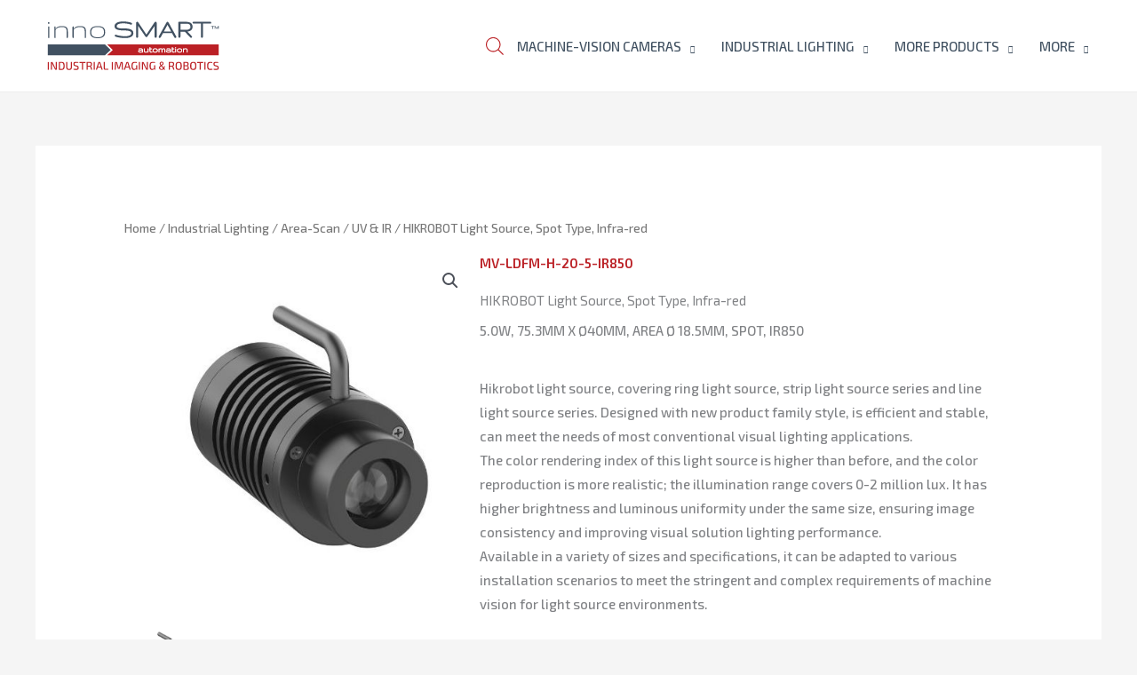

--- FILE ---
content_type: image/svg+xml
request_url: https://www.innosmart.bg/wp-content/uploads/2021/08/innosmart-logo-3.svg
body_size: 22586
content:
<?xml version="1.0" encoding="utf-8"?>
<!-- Generator: Adobe Illustrator 14.0.0, SVG Export Plug-In . SVG Version: 6.00 Build 43363)  -->
<!DOCTYPE svg PUBLIC "-//W3C//DTD SVG 1.1//EN" "http://www.w3.org/Graphics/SVG/1.1/DTD/svg11.dtd">
<svg version="1.1" id="Layer_1" xmlns="http://www.w3.org/2000/svg" xmlns:xlink="http://www.w3.org/1999/xlink" x="0px" y="0px"
	 width="626.381px" height="208px" viewBox="0 0 626.381 208" enable-background="new 0 0 626.381 208" xml:space="preserve">
<g display="none">
	<polygon display="inline" fill="#BB2025" points="448.752,-578.057 391.022,-703.721 373.614,-664.664 348.053,-664.664 
		391.022,-758.537 473.981,-578.057 	"/>
	<text transform="matrix(1 0 0 1 47.0183 -577.7129)" display="inline" fill="#415161" font-family="'Exo2-Bold'" font-size="30">MACHINE-VISION CAMERA</text>
	<g display="inline">
		<g>
			<path fill="#415161" d="M228.146-698.34c-0.191-0.832-0.343,0.68-0.296,0.885C227.987-696.861,228.405-697.217,228.146-698.34z"
				/>
			<path fill="#415161" d="M228.44-696.568c-0.45,0.002-0.646,2.186,0.294,1.77C228.396-695.148,228.402-695.844,228.44-696.568z"/>
			<path fill="#415161" d="M238.765-692.439c-0.883,0.193,0.281,0.631,0,1.18C239.499-691.305,238.852-692.26,238.765-692.439z"/>
			<path fill="#415161" d="M243.486-688.604c-0.191-0.832-0.345,0.678-0.296,0.883C243.326-687.127,243.744-687.482,243.486-688.604
				z"/>
			<path fill="#415161" d="M183.602-687.131c-0.753,0.033-0.587,0.988-0.59,1.771C183.429-685.805,184.103-686.633,183.602-687.131z
				"/>
			<path fill="#415161" d="M183.307-684.77c-0.991-0.303-0.46,0.918-0.589,1.475C183.153-683.545,183.351-684.037,183.307-684.77z"
				/>
			<path fill="#415161" d="M182.421-680.344c-0.19-0.832-0.342,0.678-0.295,0.883C182.264-678.867,182.682-679.221,182.421-680.344z
				"/>
			<path fill="#415161" d="M182.421-677.395c-0.621-0.887-1.067,0.873-0.885,1.77C182.56-675.486,181.706-677.225,182.421-677.395z"
				/>
			<path fill="#415161" d="M251.155-677.395c-0.361,0.129-0.604,0.377-0.59,0.885c0.477,0.084,0.508-0.279,0.887-0.295
				C251.394-677.045,251.153-677.098,251.155-677.395z"/>
			<path fill="#415161" d="M181.832-675.33C180.75-674.033,182.647-674.209,181.832-675.33L181.832-675.33z"/>
			<path fill="#415161" d="M248.501-674.445c-0.191-0.832-0.344,0.68-0.295,0.885C248.342-672.969,248.76-673.322,248.501-674.445z"
				/>
			<path fill="#BB2025" d="M188.912-660.285c2.921-3.076,4.666-7.33,6.193-11.799c-0.237-0.256-0.809-0.176-0.887-0.59
				c-0.344-0.049-0.523,0.064-0.59,0.293c-1.571,4.23-3.555,8.049-5.604,11.801l0.527-0.105L188.912-660.285z"/>
			<path fill="#415161" d="M250.859-663.824c-0.519,0.07-0.672,0.508-0.589,1.18C250.665-662.838,250.819-663.275,250.859-663.824z"
				/>
			<path fill="#415161" d="M209.855-661.17c-0.478-0.084-0.508,0.279-0.884,0.295C208.854-660.303,210.315-660.443,209.855-661.17z"
				/>
			<path fill="#415161" d="M204.842-661.17C203.562-661.047,205.151-659.459,204.842-661.17L204.842-661.17z"/>
			<path fill="#415161" d="M249.68-660.58c-0.438,0.25-0.635,0.742-0.59,1.475C249.528-659.357,249.725-659.848,249.68-660.58z"/>
			<path fill="#415161" d="M202.776-658.811c-0.446-1.041-0.561,0.543-0.295,0.59C202.655-658.189,202.85-658.635,202.776-658.811z"
				/>
			<path fill="#415161" d="M48.493-748.783c5.521-1.717,11.82-1.91,17.994-2.654c6.172-0.744,12.358-1.672,18.29-2.361l-0.147,0.443
				l0.442,0.146c1.189,1.119,4.074,0.588,4.722-0.59l0.441-0.146l-0.147-0.443c0.099,0,0.196,0,0.296,0l-0.073,0.516l0.369,0.369
				c0.065,0.918,1.468,0.498,2.358,0.59c0.278-1.064-1.161-0.41-1.771-0.59l0.146-0.539l-0.441-0.346
				c0.313-0.67,1.854-0.113,2.653-0.295l-0.146,0.443l0.44-0.148c0.25,0.438,0.743,0.635,1.477,0.59
				c0.21,0.871-1.08,1.195-0.591,2.066c1.382-0.102,4.188,0.061,2.654-1.182l0.147-0.441l-0.442,0.146
				c0.296-0.887-0.656-0.523-1.181-0.59c0.014-0.406-0.141-0.646-0.294-0.885h0.294v-0.295c4.889-0.682,9.865-1.465,14.749-2.066
				c5.193-0.637,10.547-1.641,15.635-1.475c3.853,0.127,8.019,1.102,12.097,1.771c24.15,3.967,48.474,7.943,71.684,11.504
				c4.234,0.65,8.641,0.576,11.504,2.656c0.565,3.238,0.207,8.414,0.592,10.914c1.341,0.33,3.064,0.277,4.13,0.885l-0.146,0.297
				l0.146,0.295c-4.771-0.299-9.686,1.58-13.567,2.652c-0.366,0.102-0.354,0.496-0.591,0.592c-5.062,2.033-9.624,5.537-12.979,8.85
				c-0.812,0.799-1.259,2.006-2.063,2.951c-4.634,5.41-8.321,11.576-10.62,17.697c-0.442,1.176-0.736,2.322-1.182,3.541
				c-0.349,0.951-0.365,2.318-1.475,2.949c0.261,0.336,0.822-0.182,0.589,1.18c-1.327,0.918-0.957,0.012-0.589,2.064
				c-0.094,0.984-1.398-0.887-1.18,0.59c-1.439,6.279-2.625,13.332-1.478,20.65c0-0.295,0-0.59,0-0.885l0.295,0.146l0.296-0.146
				c0.649,0.037,0.124,1.252,0.294,1.771l-0.44-0.148l-0.147,0.441c-0.196,0-0.394,0-0.591,0c0,0.197,0,0.396,0,0.592
				c0.197,0,0.395,0,0.591,0l0.441,0.146l0.146-0.443c0.234,3.771,1.647,8.627,1.771,11.801c3.353,7.803,5.994,13.986,10.914,19.174
				c1.65,1.744,3.496,3.281,5.31,5.311c1.31-0.299,2.474,1.129,3.836,1.771c1.46,0.688,3.128,0.998,4.424,1.77l-0.44,0.146
				l0.146,0.441c-4.554-0.633-8.822-1.414-13.273-2.357c-4.052-0.861-9.049-2.846-12.979-2.951
				c-2.834-0.076-6.114,0.979-9.146,1.475c-9.687,1.586-18.751,3.033-28.023,4.721c-0.295,0-0.589,0-0.887,0
				c-27.679-5.861-56.641-12.57-84.072-18.584c-3.861-0.848-8.065-0.896-11.21-3.541c-1.677-14.922-0.721-30.371-0.886-46.02
				c-0.151-14.676-0.242-32.012-0.59-46.609c0-2.361,0-4.721,0-7.078C47.471-746.66,47.691-748.012,48.493-748.783z M49.674-746.719
				c-2.247,0.912-0.188,4.205-0.59,6.785C50.778-740.871,49.127-744.209,49.674-746.719z M206.021-742.293
				c-0.938,0.246,0.523,0.389,0.886,0.293c-0.329,0.365-0.258,0.605,0.295,0.592C207.29-742.186,206.792-742.377,206.021-742.293z
				 M197.467-740.82c0.051-0.637-1.047-0.133-1.478-0.293C195.941-740.475,197.037-740.98,197.467-740.82z M189.649-739.49
				l0.441,0.146c-0.296,0.396-0.487,0.891-0.886,1.18c0.477,0.539,0.936-0.207,1.476,0.592l0.147-0.148c0,0,0.146-0.148,2.213,0.441
				c-0.284-0.6-1.135-0.637-2.065-0.59l0.147-0.441l-0.442,0.146c-1.203,0.09-0.157-0.615-0.294-1.18l0.441,0.148l-0.147-0.443
				c0.026-0.465,0.753-0.23,0.59-0.885c-0.218,0.471-1.443-0.068-1.18,0.885L189.649-739.49z M188.912-740.523
				c-1.789-0.018-1.753,1.789-2.655,2.654C187.008-737.717,188.771-739.084,188.912-740.523z M173.867-740.229
				c-0.389,0.301-1.089,0.289-1.477,0.59C172.559-738.596,173.778-739.488,173.867-740.229z M205.431-739.344
				c-0.195,0-0.395,0-0.59,0c0,0.197,0,0.396,0,0.59c0.195,0,0.395,0,0.59,0C205.431-738.949,205.431-739.146,205.431-739.344z
				 M182.126-738.754c-1.047,0.033-2.376-0.213-2.358,0.885C180.7-737.686,182.288-737.109,182.126-738.754z M175.931-738.754
				c-0.922-0.137-1.314,0.256-1.18,1.182c0.394,0,0.786,0,1.18,0C175.931-737.967,175.931-738.361,175.931-738.754z
				 M218.116-737.869C218.63-737.943,216.255-737.602,218.116-737.869L218.116-737.869z M164.722-736.984
				C165.369-736.082,166.61-737.324,164.722-736.984L164.722-736.984z M144.367-697.455c4.66-14.84,12.509-28.59,25.663-35.988
				c1.542-0.867,3.479-1.232,4.722-2.656c-9.714,3.182-13.237,8.307-20.062,15.047c-1.479,3.305-3.924,6.016-5.604,9.439
				c-0.544,1.104-0.555,2.596-1.771,3.244C146.786-704.391,143.8-700.686,144.367-697.455z M155.577-735.805
				C156.225-734.902,157.468-736.143,155.577-735.805L155.577-735.805z M133.6-733.592l0.146,0.443
				c-1.536,2.139-0.876,6.588-0.886,9.734c-0.009,2.883-0.367,5.418,0,7.375c0.824-7.43-0.004-10.162,0.886-16.814L134.19-733
				l-0.146-0.443c0.686-0.199,0.789-0.98,1.475-1.182c-0.438-0.797-1.229,0.512-1.475,0.885L133.6-733.592z M145.842-734.18
				c0,0-0.295,0.146-1.475,0.146c0.043,0.732,0.998,0.086,1.18,0l0.146,0.439l0.441-0.146c0.563-0.125,0.534-0.842,1.476-0.588
				c-0.074-0.691-1.297-0.17-1.476,0L145.842-734.18z M143.776-734.033c-2.084,0.668-2.813,2.689-3.539,4.721
				c0.875,0.273,1.273-2.457,2.064-3.246C142.593-733.252,143.779-733.049,143.776-734.033z M140.828-721.348
				c-0.889-1.035-0.579,1.385-0.298,1.768C141.442-719.684,139.755-721.082,140.828-721.348z M133.157-715.744
				c-0.813,0.365-0.453,0.857-0.296,1.477C133.501-714.219,132.996-715.314,133.157-715.744z M132.862-712.205
				c-0.659,0.129-0.118,1.455-0.296,2.066C133.448-710.578,133.061-711.463,132.862-712.205z M132.862-709.844
				c-0.678,0.6-0.104,2.449-0.296,3.539C133.05-706.479,133.134-709.041,132.862-709.844z M132.862-704.535
				c-0.659,12.594-1.031,28.463-0.885,38.939c0.106,7.75-0.027,16.771,0.294,26.842c0.847-2.531,0.346-5.553,0.295-8.553
				C132.299-663.975,133.313-682.301,132.862-704.535z M143.039-694.209l0.147,0.295c-0.23,0.064-0.345,0.246-0.296,0.59
				c0.196,0,0.395,0,0.591,0c0-0.197,0-0.396,0-0.59l0.146-0.295l-0.146-0.295c0.344-0.051,0.32-0.467,0.294-0.885
				c-0.414,0.076-0.336,0.646-0.589,0.885L143.039-694.209z M57.049-695.094c-0.83,0.297,0.081,1.252,0,1.771
				C57.705-693.449,57.279-694.891,57.049-695.094z M52.328-693.324c-0.771-0.084-1.27,0.105-1.18,0.885
				c0.731,0.031,0.912,0.553,1.475,0C52.468-692.678,52.316-692.918,52.328-693.324z M140.237-651.436
				c-0.191-0.832-0.342,0.682-0.294,0.885C140.078-649.957,140.496-650.313,140.237-651.436z M140.237-648.484
				c-0.658,0.127-0.118,1.453-0.294,2.064C140.855-646.953,140.1-647.324,140.237-648.484z M140.237-644.65
				C139.146-643.756,141.135-643.656,140.237-644.65L140.237-644.65z M140.237-641.701c-0.191-0.832-0.342,0.68-0.294,0.885
				C140.078-640.223,140.496-640.576,140.237-641.701z M140.237-637.275c-0.341-0.955-0.335,0.793-0.294,1.18
				C140.281-635.141,140.276-636.889,140.237-637.275z"/>
			<path fill="#415161" d="M94.955-754.684l0.147-0.295c-0.101,0-0.197,0-0.296,0L94.955-754.684l-0.146,0.295
				c0.1,0,0.195,0,0.296,0L94.955-754.684z"/>
			<path fill="#415161" d="M202.274-705.508l0.207-0.5c0.604,0.08,0.588,0.787,0.886,1.18l-0.147,0.439l0.442-0.146
				c1.557,2.674,2.917,5.539,3.539,9.146l-0.146,0.441l0.441-0.146c-0.209,1.375,0.504,1.375,0.295,0l0.146-0.443l-0.441,0.148
				c0.208-1.096-0.505-1.268-0.296-2.359l0.296,0.146l0.295-0.146c0.006-4.727-3.094-8.904-6.49-11.213
				c0.07,0.422,0.486,0.5,0.591,0.887h-0.294v0.295c-0.182,0.018-0.351,0.045-0.297,0.295l-0.54-0.148l-0.345,0.443
				c-1.032-0.736-1.689-1.85-2.654-2.654c3.488-5.459,8.26-9.637,14.455-12.391c8.526,7.902,13.717,22.387,12.979,36.58
				c-1.143,21.959-13.229,39.666-28.318,47.494c-2.379-1.377-4.794-5.031-5.899-7.67c-0.45-1.076-0.648-0.877-1.18-1.77
				c-1.313-2.209-4.156-8.99-1.181-10.029l-0.104,0.525l0.4,0.359c0,0.195,0,0.393,0,0.588l-0.443,0.68l0.147,0.797
				c3.085,0.369,8.729-4.361,11.504-7.67c3.514-4.186,5.545-9.254,6.194-12.979c-1.735,4.457-3.331,9.059-6.783,11.801l-0.357-0.402
				l-0.526,0.107c0.503-1.758,1.758-2.766,2.359-4.426c-0.775,0.088-0.233-1.145-1.181-0.887l-0.146-0.438l-0.442,0.146
				c0-0.393,0-0.787,0-1.18c-0.464,0.125-0.251,0.928-1.181,0.59c-0.438-0.348-0.459-1.113-0.884-1.475
				c-1.68,0.506-3.938-3.807-5.605-2.361l-0.146,0.443l0.146,0.439c-1.29,1.76-1.607,4.49-3.244,5.9l-0.357-0.398l-0.526,0.104
				c0.461-2.197,2.263-4.615,2.064-6.49c-0.96,2.68-2.054,5.225-3.541,7.375c-1.313-2.404,1.828-5.152,1.477-7.375
				c-0.813,1.254-1.064,3.066-2.064,4.131c-1.231-2.291,1.499-5.598-0.295-5.311c0.8-6.721,1.796-12.4,3.836-18.289
				c1.637-4.725,4.688-11.508,7.078-13.57c-0.115-1.1,0.235-1.729,1.183-1.77c0.21,0.871,0.08,2.082,0.884,2.358
				c0.031-0.33-0.429-0.459,0-0.59l0.541,0.146l0.344-0.441c1.69,2.441,3.287,4.973,4.427,7.965c1.019-2.359-1.103-3.965-1.477-5.9
				L202.274-705.508z M196.286-704.24C197.014-705.016,195.435-705.947,196.286-704.24L196.286-704.24z M198.352-704.828
				c-0.894,0.445,0.243,1.293,0,2.064C199.146-703.113,198.351-704.303,198.352-704.828z M196.876-702.469
				c-0.191-0.832-0.343,0.678-0.295,0.885C196.719-700.992,197.136-701.346,196.876-702.469z M201.007-700.404
				c-0.192-0.832-0.344,0.68-0.296,0.885C200.848-698.928,201.266-699.281,201.007-700.404z M199.236-699.814
				c-0.112-0.561-0.376,0.188-0.296,0.59C199.054-698.662,199.316-699.412,199.236-699.814z M193.042-699.814
				c-0.335,0.057-0.165,0.295,0,0.295C192.813-697.094,193.838-698.824,193.042-699.814z M208.086-692.734
				c-0.112-0.561-0.376,0.188-0.295,0.59C207.903-691.584,208.167-692.332,208.086-692.734z M188.912-686.834
				c-0.196,0-0.396,0-0.592,0c0,0.195,0,0.393,0,0.59c0.196,0,0.396,0,0.592,0C188.912-686.441,188.912-686.639,188.912-686.834z
				 M188.912-685.654c-1.242-0.455-0.049,1.525-0.887,1.475C188.677-683.174,188.693-685.254,188.912-685.654z M190.681-685.064
				c-0.111-0.563-0.374,0.189-0.294,0.59C190.497-683.912,190.762-684.664,190.681-685.064z M199.236-657.336v0.295
				c-0.373,0.346-0.236,1.227,0.591,1.182l0.146,0.441l0.441-0.146c0.468,1.154-0.766,0.609-0.886,1.18l-0.442,0.148l0.442,0.146
				c-0.063,0.33-0.327,0.459-0.591,0.59c0.027,0.408,0.753,0.311,0.591-0.297c1.194,0.422,1.006,0.693,1.181,1.771l-0.147,0.443
				l0.442,0.146c-0.235,0.746-1.215,0.754-1.771,1.18c0.573,0.746,1.393-0.752,2.063-0.885l0.444,0.148l-0.146-0.443
				c1.058-0.615,1.893-1.449,2.948-2.064c0-0.59,0-1.18,0-1.77c0.319,0.07,0.708,0.484,0.295,0.59c2.82-0.918,4.68-5.35,6.785-7.965
				l0.146-0.295l-0.146-0.297c0.452-0.002,0.971-0.803,0-0.588c0.019-0.182,0.044-0.35,0.295-0.297
				c-0.064-0.229-0.246-0.342-0.591-0.295h-0.295v0.295c-0.396-0.092-0.563-0.42-1.181-0.295c0.491-0.586-0.026-0.373,0-1.178
				c-1.293-0.152-0.969-0.094-2.063-0.297c0.069,0.52,0.508,0.674,1.182,0.59c0.046,0.348-0.052,0.838,0.294,0.885
				c-0.439,0.518-1.229-0.26-1.476,0.887c-0.707,0.117,0.163-1.344-0.886-0.887l0.147-0.441l-0.443,0.148
				c-0.313,0.012-0.75-0.139-0.295-0.297c-0.2-0.326-0.979,0.059-1.18-0.885c-0.116-0.707,1.345,0.164,0.885-0.885
				c-0.559-0.064-0.648,0.332-1.181,0.295c-0.94,2.719-4.188,4.633-4.425,7.08c-0.331,0.029-0.459-0.43-0.59,0
				c-0.458,1.049,1.001,0.178,0.885,0.885c-0.076,0.613-1.297,0.08-1.476,0.59c-0.002,0.297,0.239,0.354,0.295,0.59h-0.292v0.002
				H199.236z"/>
			<path fill="#BB2025" d="M192.01-673.314l-0.442,0.344c-0.807,2.518-1.617,4.684-2.653,6.787c-0.982,1.99-2.768,3.666-2.952,6.193
				c2.032-0.924,3.346-3.713,4.428-5.9c1.104-2.234,2.42-4.742,2.948-7.373c-0.563-0.127-0.532-0.844-1.475-0.592L192.01-673.314z"
				/>
			<path fill="#BB2025" d="M196.876-665.104v-0.49c0.521-1.152,0.725-2.621,1.771-3.246c-0.144-0.77-1.418-2.098-1.771-0.885
				l0.146,0.441l-0.441-0.146c0.121,0.711-0.538,0.641-0.295,1.475l0.146,0.443l-0.442-0.148c-0.576,1.98-2.06,3.055-2.358,5.311
				l0.146,0.441l-0.442-0.146c0,0.098,0,0.195,0,0.295l0.641-0.051l0.54,0.346c0.812-0.959,1.04-2.5,2.064-3.244
				c-0.023,0.418-0.049,0.834,0.295,0.885c-0.082-0.479,0.278-0.508,0.297-0.885L196.876-665.104z"/>
			<path fill="#BB2025" d="M196.139-669.873l0.441,0.148c0.118-1.102-0.234-1.73-1.182-1.77c-1.218,3.797-3.288,6.74-4.72,10.324
				l0.384,0.383l0.206,0.502c0.678-0.404,0.948-1.215,1.477-1.77l-0.146-0.441l0.441,0.146c0.849-1.809,1.677-3.633,2.653-5.311
				l-0.146-0.441l0.439,0.146c-0.242-0.834,0.417-0.764,0.296-1.475L196.139-669.873z"/>
			<path fill="#415161" d="M210.594-662.99l0.147-0.539c-0.431-0.131,0.028-0.26,0-0.592c-2.134,0.254-0.937,1.449-0.296,2.656
				c0.152-0.438,0.438-0.744,0.59-1.18L210.594-662.99z"/>
			<path fill="#415161" d="M201.744-652.469l0.146,0.443c0.515-0.266,1.137-0.66,0.591-1.18l-0.441,0.148l0.146-0.443
				c-0.131-0.43-0.26,0.029-0.59,0l-0.148,0.443l-0.44-0.148c-0.585,0.68,0.073,0.328,0.294,0.885L201.744-652.469z"/>
			<path fill="#415161" d="M201.153-653.943l0.443,0.146c0.106-0.5-0.231-0.555-0.592-0.588l-0.146,0.441l-0.147,0.443
				c0.099,0,0.195,0,0.296,0L201.153-653.943z"/>
			<path fill="#415161" d="M252.926-712.795C252.45-712.158,254.934-709.85,252.926-712.795L252.926-712.795z"/>
			<path fill="#415161" d="M254.399-710.139C253.91-709.297,255.628-708.482,254.399-710.139L254.399-710.139z"/>
			<path fill="#415161" d="M182.719-683c-0.458,0.43-0.62,1.15-0.593,2.066C183.028-681.311,182.275-681.898,182.719-683z"/>
			<path fill="#415161" d="M225.786-662.055c-0.274,0.217-0.447,0.535-0.592,0.885C225.321-660.428,225.831-661.66,225.786-662.055z
				"/>
			<path fill="#415161" d="M242.896-660.285c-0.426,0.064-0.104,0.881-0.59,0.885C242.432-658.658,243.147-659.684,242.896-660.285z
				"/>
			<path fill="#415161" d="M239.944-658.221c-0.272,0.217-0.444,0.537-0.589,0.885C239.481-656.594,239.99-657.826,239.944-658.221z
				"/>
			<path fill="#415161" d="M242.896-637.275C243.338-637.896,241.388-635.164,242.896-637.275L242.896-637.275z"/>
			<g>
				<path fill="#BB2025" d="M226.522-663.676c3.466-10.018,4.902-21.117,3.836-31.861"/>
				<path fill="#BB2025" d="M232.128-661.023c4.01-10.33,5.514-21.957,4.427-33.037"/>
				<path fill="#415161" d="M246.582-676.068c0-0.49,0-0.982,0-1.475"/>
				<path fill="#415161" d="M187.142-658.516c0.604-0.66,1.072-1.342,1.412-2.17"/>
				<path fill="#415161" d="M207.938-625.033c1.063,0.613,2.188,0.201,3.245,0.59"/>
				<path fill="#415161" d="M181.979-664.563c-0.107-0.393-0.151-0.787-0.294-1.18"/>
				<path fill="#415161" d="M181.536-667.217c0.353-1.143,0.01-2.383,0.147-3.539"/>
				<path fill="#BB2025" d="M249.531-717.957c-6.033-7.1-13.894-11.814-23.305-12.535"/>
				<path fill="#415161" d="M95.988-754.684c-0.378-0.195-0.779-0.039-1.032,0"/>
				<path fill="#415161" d="M94.955-754.684c-0.544-0.059-1.11-0.027-1.475,0.443"/>
				<path fill="#415161" d="M91.416-754.043c-0.404,0.074-0.773,0.096-1.105,0.17"/>
				<path fill="#415161" d="M90.236-753.945c-1.839-0.133-3.773,0.188-5.604,0.59"/>
				<path fill="#415161" d="M97.611-753.355c-0.197,0.16-0.395,0.229-0.591,0.295"/>
				<path fill="#415161" d="M189.649-739.49c0.299-0.045,0.752,0.049,1.181,0.295"/>
				<path fill="#415161" d="M190.829-737.721c0.033-0.197,0.163-0.395,0.295-0.59"/>
				<path fill="#415161" d="M134.19-733c-0.196-0.197-0.395-0.395-0.591-0.592"/>
				<path fill="#415161" d="M145.694-733.592c0.081-0.197,0.115-0.393,0.146-0.588"/>
				<path fill="#415161" d="M143.628-694.209c-0.193,0-0.394,0-0.589,0"/>
				<path fill="#BB2025" d="M223.278-625.033c-1.854,0.885-4.041,0.779-6.048,1.033"/>
				<path fill="#415161" d="M217.23-624c-0.981,0-1.966,0-2.95,0"/>
				<path fill="#415161" d="M214.28-624c-0.26-0.135-0.658-0.129-1.031-0.148"/>
				<path fill="#415161" d="M198.597-706.748c-0.239-0.563-0.429-0.918-0.541-1.326"/>
				<path fill="#415161" d="M187.963-667.469c-1.063,1.396-1.239,2.83-2.003,4.529"/>
				<path fill="#415161" d="M191.418-673.412c0.195,0.012,0.396,0.053,0.592,0.098"/>
				<path fill="#415161" d="M207.496-697.602c-0.035-0.156-0.251-0.229-0.441-0.295"/>
				<path fill="#415161" d="M207.938-695.537c-0.296,0.189-0.591,0.359-0.885,0.59"/>
				<path fill="#415161" d="M203.219-704.389c0.197-0.195,0.395-0.393,0.59-0.588"/>
				<path fill="#415161" d="M202.274-705.508c-0.385-0.795-1.181-1.295-1.515-2.125"/>
				<path fill="#415161" d="M201.597-708.074c0.131,0.291,0.604,0.563,0.735,1.033"/>
				<path fill="#BB2025" d="M191.369-657.041c3.226-1.303,5.856-4.064,7.805-6.891"/>
				<path fill="#415161" d="M196.139-669.873c0.295,0.189,0.591,0.359,0.885,0.59"/>
				<path fill="#415161" d="M196.876-665.104c1.423-1.111,1.913-2.938,2.804-4.473"/>
				<path fill="#BB2025" d="M191.369-657.041c-0.502-1.963,1.773-3.191,2.605-4.77"/>
				<path fill="#415161" d="M193.779-661.908c-0.394-0.217-0.786-0.305-1.18-0.588"/>
				<path fill="#415161" d="M195.551-668.102c0.294,0.188,0.589,0.359,0.884,0.59"/>
				<path fill="#415161" d="M206.169-663.088c0.069-0.029,0.141-0.061,0.21-0.094c0.061-0.234-0.063-0.395-0.155-0.563
					c0.186-0.379,0.484-0.635,0.831-1.113"/>
				<path fill="#415161" d="M211.184-663.088c-0.197,0.012-0.396,0.055-0.591,0.098"/>
				<path fill="#415161" d="M201.301-651.73c0.198-0.242,0.293-0.475,0.443-0.738"/>
				<path fill="#415161" d="M202.925-653.5c-0.176,0.037-0.531,0.18-0.886,0.443"/>
				<path fill="#415161" d="M201.448-653.057c-0.094-0.295-0.18-0.592-0.295-0.887"/>
				<path fill="#415161" d="M200.859-653.943c-0.623,0.102-1.157-0.299-1.771-0.293"/>
				<path fill="#415161" d="M201.448-657.188c-0.163,0.055-0.655,0.408-1.18,0.59"/>
				<path fill="#415161" d="M200.269-656.598c-0.122-0.504-0.69-0.488-1.032-0.738"/>
				<path fill="#415161" d="M201.301-651.73c-0.189-0.01-0.479,0.068-0.737,0.148"/>
				<path fill="#415161" d="M211.772-662.939c-0.194-0.018-0.393-0.082-0.589-0.148"/>
				<path fill="#415161" d="M211.184-663.088c0.188-0.41,0.023-0.934-0.147-1.328"/>
				<path fill="#415161" d="M188.511-657.104c0.991-1.021,1.604-2.541,2.554-3.684"/>
				<path fill="#415161" d="M191.369-657.041c-0.947,0.555-1.721,1.559-2.9,1.564"/>
				<path fill="#415161" d="M200.269-656.598c-0.108,0.395-0.151,0.787-0.295,1.18"/>
				<path fill="#415161" d="M201.301-651.73c0.088,0.193,0.249,0.477,0.443,0.738"/>
				<path fill="#415161" d="M252.188-713.826c-0.514-0.656-0.719-1.662-1.474-2.066"/>
				<path fill="#FFFFFF" d="M221.803-663.088c4.075-10.758,5.771-22.939,4.13-34.514"/>
				<path fill="#BB2025" d="M227.998-661.908c3.932-10.049,5.423-21.246,4.424-32.152"/>
				<path fill="#BB2025" d="M230.063-661.613c3.961-10.07,5.512-21.285,4.424-32.152"/>
				<path fill="#BB2025" d="M224.163-663.381c3.562-9.469,4.809-19.885,4.425-30.092"/>
				<path fill="#BB2025" d="M240.978-690.229c0.404,10.4-1.04,21.156-5.016,30.682"/>
				<path fill="#BB2025" d="M233.604-659.252c4.033-9.496,5.683-20.174,5.31-30.68"/>
				<path fill="#BB2025" d="M238.027-659.252c3.667-8.229,4.8-17.596,5.163-26.697"/>
				<path fill="#BB2025" d="M240.388-659.252c2.896-7.236,4.146-14.889,4.57-22.715"/>
				<path fill="#415161" d="M243.338-661.316c1.028-3.111,1.755-6.24,2.359-9.439"/>
				<path fill="#BB2025" d="M246.582-658.072c1.479-3.676,2.586-7.629,3.246-11.504"/>
				<path fill="#415161" d="M244.224-657.777c1.286-3.061,2.319-6.322,3.098-9.588"/>
				<path fill="#BB2025" d="M240.094-634.473c-2.402,2.281-5.072,4.352-7.966,5.9"/>
				<path fill="#415161" d="M226.817-625.918c-0.489,0.041-0.981,0.287-1.474,0.293"/>
			</g>
		</g>
	</g>
</g>
<text transform="matrix(1 0 0 1 95.988 -331.0996)" display="none" fill="#415161" enable-background="new    " font-family="'Exo2-Bold'" font-size="30">INDUSTRIAL CAMERA</text>
<text transform="matrix(1 0 0 1 95.988 -56.0996)" display="none" fill="#FFFFFF" enable-background="new    " font-family="'Exo2-Bold'" font-size="30">INDUSTRIAL CAMERA</text>
<text transform="matrix(1 0 0 1 869.571 77.125)" fill="#415161" font-family="'Exo2-Regular'" font-size="36">MODERN</text>
<text transform="matrix(1 0 0 1 869.571 120.3242)" fill="#BB2025" font-family="'Exo2-Medium'" font-size="36">MACHINE VISION</text>
<text transform="matrix(1 0 0 1 787.8162 361.2559)" enable-background="new    "><tspan x="0" y="0" fill="#BB2025" font-family="'Exo2-Medium'" font-size="36">INDUSTRIAL IMAGING </tspan><tspan x="358.733" y="0" fill="#BB2025" font-family="'Roboto-Regular'" font-size="36">&amp;</tspan><tspan x="381.11" y="0" fill="#BB2025" font-family="'Exo2-Medium'" font-size="36"> ROBOTICS</tspan></text>
<text transform="matrix(1 0 0 1 869.571 163.5254)" fill="#415161" font-family="'Exo2-Regular'" font-size="36">SOLUTIONS</text>
<g>
	<polygon fill="#BB2025" points="587.121,158.186 229.499,158.186 247.596,140.871 229.499,123.556 587.121,123.556 	"/>
	<rect x="39.295" y="124.947" fill-rule="evenodd" clip-rule="evenodd" fill="none" width="541.326" height="32.275"/>
	<g>
		<path fill="#FFFFFF" d="M336.208,149.748c-0.91,0-1.788-0.072-2.606-0.207c-0.852-0.143-1.609-0.375-2.261-0.695
			c-0.694-0.342-1.256-0.795-1.667-1.355c-0.438-0.6-0.664-1.32-0.664-2.143c0-0.902,0.21-1.674,0.599-2.301
			c0.392-0.611,0.931-1.107,1.61-1.479c0.631-0.342,1.367-0.58,2.189-0.713c0.771-0.127,1.609-0.191,2.499-0.191h1.899
			c0.69,0,1.35,0.047,1.964,0.154c0.578,0.088,1.112,0.205,1.599,0.34c-0.053-0.277-0.128-0.521-0.214-0.729
			c-0.209-0.482-0.47-0.84-0.807-1.096c-0.333-0.256-0.732-0.434-1.179-0.521c-0.53-0.1-1.079-0.156-1.653-0.156
			c-0.935,0-1.739,0.023-2.402,0.074c-0.647,0.047-1.208,0.115-1.668,0.188c-0.445,0.07-0.829,0.148-1.133,0.23
			c-0.313,0.088-0.578,0.172-0.814,0.256c-0.076,0.004-0.158,0.006-0.22,0.006c-0.553,0-0.866-0.166-1.102-0.457
			c-0.248-0.297-0.369-0.631-0.369-0.979c0-0.48,0.256-0.889,0.685-1.098c0.095-0.051,0.327-0.139,0.705-0.256
			c0.321-0.096,0.776-0.195,1.355-0.299c0.549-0.1,1.243-0.186,2.081-0.26c0.816-0.076,1.785-0.109,2.898-0.109
			c0.55,0,1.099,0.033,1.637,0.104c0.58,0.072,1.129,0.219,1.634,0.408c0.515,0.195,1.016,0.479,1.476,0.838
			c0.48,0.373,0.895,0.852,1.225,1.434c0.316,0.545,0.568,1.211,0.752,1.969c0.174,0.752,0.271,1.623,0.271,2.598v4.332
			c0,0.145-0.011,0.289-0.021,0.434c-0.017,0.217-0.069,0.428-0.155,0.625l-0.443,0.602c-0.171,0.139-0.465,0.303-0.912,0.303
			c-0.598,0-1.094-0.33-1.313-0.881c-0.04-0.088-0.065-0.172-0.086-0.262c-0.252,0.152-0.531,0.297-0.824,0.434
			c-0.552,0.256-1.208,0.465-1.952,0.621C338.074,149.668,337.223,149.748,336.208,149.748L336.208,149.748z M336.03,143.311
			c-0.725,0-1.371,0.039-1.933,0.121c-0.507,0.076-0.934,0.201-1.256,0.375c-0.273,0.141-0.472,0.32-0.599,0.551
			c-0.141,0.232-0.21,0.557-0.21,0.957c0,0.285,0.064,0.51,0.188,0.682c0.161,0.213,0.386,0.383,0.69,0.529
			c0.362,0.178,0.808,0.305,1.32,0.385c0.566,0.084,1.185,0.135,1.858,0.135c0.816,0,1.551-0.059,2.182-0.174
			c0.625-0.119,1.166-0.262,1.638-0.436c0.455-0.17,0.835-0.352,1.123-0.531c0.167-0.109,0.316-0.219,0.449-0.322v-1.807
			c-0.748-0.1-1.52-0.191-2.305-0.289C338.132,143.369,337.084,143.311,336.03,143.311L336.03,143.311z"/>
		<path fill="#FFFFFF" d="M337.516,137.748c-0.962,0-1.78,0.023-2.468,0.076c-0.679,0.047-1.267,0.113-1.746,0.191
			c-0.488,0.086-0.9,0.17-1.233,0.258c-0.33,0.094-0.618,0.186-0.871,0.273c-0.122,0-0.231-0.063-0.325-0.18
			c-0.102-0.121-0.154-0.254-0.154-0.393c0-0.135,0.057-0.227,0.18-0.285c0.076-0.039,0.263-0.107,0.568-0.197
			c0.293-0.086,0.705-0.184,1.246-0.273c0.535-0.098,1.201-0.182,1.999-0.25c0.798-0.072,1.741-0.107,2.821-0.107
			c0.513,0,1.017,0.031,1.521,0.098c0.501,0.068,0.974,0.186,1.423,0.355c0.448,0.168,0.861,0.406,1.246,0.709
			c0.386,0.299,0.715,0.689,0.996,1.16c0.271,0.477,0.492,1.057,0.65,1.732c0.162,0.68,0.244,1.475,0.244,2.387v4.332
			c0,0.123-0.008,0.242-0.017,0.363c-0.007,0.117-0.039,0.23-0.081,0.336c-0.049,0.105-0.106,0.191-0.188,0.26
			c-0.081,0.064-0.19,0.096-0.334,0.096c-0.227,0-0.39-0.105-0.476-0.314c-0.081-0.209-0.122-0.479-0.122-0.803v-1.035
			c-0.202,0.248-0.467,0.512-0.785,0.783c-0.317,0.27-0.723,0.521-1.221,0.742c-0.486,0.227-1.075,0.412-1.759,0.557
			c-0.688,0.148-1.489,0.219-2.424,0.219c-0.874,0-1.691-0.064-2.457-0.191c-0.771-0.127-1.434-0.336-2.003-0.613
			c-0.566-0.275-1.018-0.641-1.341-1.084c-0.322-0.438-0.487-0.977-0.487-1.602c0-0.727,0.155-1.33,0.461-1.816
			c0.305-0.479,0.728-0.869,1.272-1.16c0.542-0.295,1.172-0.502,1.899-0.619c0.732-0.119,1.514-0.184,2.354-0.184
			c0.631,0,1.268,0,1.899,0c0.642,0,1.247,0.047,1.818,0.143c0.572,0.09,1.096,0.205,1.574,0.344
			c0.474,0.135,0.871,0.299,1.197,0.48c0-1.025-0.139-1.846-0.406-2.467c-0.273-0.625-0.639-1.105-1.086-1.457
			c-0.45-0.338-0.975-0.57-1.557-0.689C338.761,137.807,338.147,137.748,337.516,137.748z M331.125,145.314
			c0,0.486,0.122,0.889,0.367,1.223c0.247,0.332,0.59,0.6,1.032,0.809c0.439,0.217,0.963,0.365,1.573,0.463
			c0.605,0.094,1.27,0.145,1.992,0.145c0.881,0,1.662-0.064,2.348-0.186c0.678-0.127,1.273-0.289,1.793-0.479
			c0.508-0.191,0.941-0.398,1.289-0.625c0.353-0.223,0.642-0.441,0.877-0.654v-3.025c-1.005-0.139-2.044-0.27-3.118-0.398
			c-1.077-0.123-2.156-0.186-3.248-0.186c-0.777,0-1.466,0.041-2.071,0.135c-0.604,0.092-1.117,0.244-1.54,0.469
			c-0.423,0.215-0.745,0.516-0.964,0.891C331.231,144.271,331.125,144.742,331.125,145.314z"/>
		<path fill="#FFFFFF" d="M354.029,149.748c-1.15,0-2.151-0.115-2.987-0.336c-0.892-0.246-1.647-0.639-2.235-1.17
			c-0.595-0.543-1.033-1.234-1.307-2.063c-0.244-0.762-0.374-1.682-0.374-2.725v-5.205c0-0.172,0.013-0.342,0.029-0.502
			c0.024-0.219,0.073-0.41,0.143-0.582l0.442-0.605c0.173-0.141,0.468-0.307,0.9-0.307c0.363,0,0.673,0.104,0.92,0.307l0.455,0.65
			c0.059,0.162,0.096,0.352,0.111,0.57c0.017,0.156,0.023,0.313,0.023,0.469v5.205c0,0.764,0.063,1.402,0.18,1.898
			c0.102,0.41,0.269,0.725,0.5,0.957c0.24,0.236,0.587,0.406,1.048,0.525c0.54,0.139,1.262,0.209,2.151,0.209
			c0.631,0,1.224-0.059,1.766-0.168c0.54-0.109,1.037-0.244,1.488-0.416c0.436-0.164,0.834-0.348,1.18-0.557
			c0.209-0.123,0.402-0.248,0.578-0.365v-7.289c0-0.156,0.006-0.313,0.023-0.461c0.016-0.227,0.053-0.416,0.118-0.592l0.415-0.619
			c0.172-0.15,0.467-0.324,0.909-0.324c0.359,0,0.664,0.098,0.911,0.289l0.469,0.592c0.086,0.186,0.142,0.408,0.162,0.646
			c0.012,0.156,0.016,0.313,0.016,0.469v9.385c0,0.164-0.011,0.334-0.026,0.496c-0.033,0.209-0.075,0.395-0.144,0.564l-0.451,0.613
			c-0.24,0.189-0.533,0.289-0.861,0.289c-0.931,0-1.273-0.592-1.374-0.848c-0.037-0.092-0.069-0.184-0.097-0.283
			c-0.246,0.152-0.514,0.297-0.804,0.43c-0.523,0.248-1.15,0.453-1.86,0.609C355.751,149.662,354.933,149.748,354.029,149.748
			L354.029,149.748z"/>
		<path fill="#FFFFFF" d="M359.94,146.568c-0.212,0.246-0.486,0.506-0.813,0.771c-0.318,0.268-0.721,0.514-1.197,0.73
			c-0.477,0.225-1.033,0.404-1.68,0.549c-0.638,0.148-1.386,0.219-2.221,0.219c-1.082,0-1.995-0.102-2.756-0.307
			c-0.756-0.207-1.37-0.531-1.852-0.965c-0.482-0.436-0.836-0.992-1.055-1.668c-0.224-0.68-0.33-1.494-0.33-2.443v-5.205
			c0-0.137,0.01-0.266,0.021-0.395c0.014-0.135,0.044-0.252,0.085-0.346c0.036-0.102,0.098-0.182,0.176-0.248
			c0.081-0.064,0.188-0.096,0.321-0.096c0.148,0,0.262,0.031,0.344,0.096c0.079,0.066,0.138,0.146,0.17,0.248
			c0.036,0.094,0.059,0.211,0.069,0.346c0.012,0.129,0.017,0.258,0.017,0.395v5.205c0,0.838,0.068,1.547,0.207,2.117
			c0.146,0.572,0.391,1.033,0.744,1.385c0.358,0.354,0.847,0.605,1.461,0.76c0.621,0.16,1.408,0.236,2.377,0.236
			c0.701,0,1.348-0.064,1.946-0.182c0.596-0.121,1.141-0.271,1.633-0.461c0.493-0.186,0.931-0.393,1.32-0.625
			c0.393-0.23,0.734-0.453,1.022-0.676v-7.76c0-0.137,0.004-0.266,0.016-0.395c0.012-0.135,0.032-0.252,0.07-0.346
			c0.032-0.102,0.092-0.182,0.166-0.248c0.073-0.064,0.176-0.096,0.304-0.096c0.151,0,0.273,0.031,0.354,0.096
			c0.085,0.066,0.15,0.146,0.196,0.248c0.048,0.094,0.072,0.211,0.089,0.346c0.004,0.129,0.008,0.258,0.008,0.395v9.385
			c0,0.133-0.004,0.256-0.021,0.387c-0.017,0.121-0.044,0.236-0.085,0.336c-0.037,0.098-0.098,0.184-0.172,0.24
			c-0.076,0.061-0.178,0.092-0.295,0.092c-0.277,0-0.453-0.096-0.53-0.283c-0.073-0.182-0.111-0.393-0.111-0.635v-0.137V146.568z"/>
		<path fill="#FFFFFF" d="M370.17,149.748c-0.635,0-1.236-0.094-1.791-0.271c-0.602-0.188-1.125-0.506-1.573-0.936
			c-0.446-0.436-0.792-1.01-1.04-1.699c-0.223-0.639-0.341-1.438-0.341-2.352v-5.471h-0.416c-0.5,0-0.81-0.219-0.98-0.398
			l-0.348-0.873c0-0.32,0.124-0.625,0.348-0.867c0.171-0.184,0.48-0.398,0.98-0.398h0.416v-2.838c0-0.654,0.211-1.117,0.617-1.373
			c0.276-0.186,0.577-0.277,0.892-0.277c0.364,0,0.694,0.107,0.969,0.301c0.539,0.404,0.539,1.113,0.539,1.35v2.838h4.094
			c0.492,0,0.81,0.205,0.98,0.375l0.379,0.891c0,0.334-0.135,0.643-0.379,0.891c-0.171,0.172-0.488,0.381-0.98,0.381h-4.094v5.471
			c0,0.631,0.064,1.135,0.187,1.484c0.103,0.313,0.231,0.549,0.382,0.693c0.135,0.143,0.294,0.229,0.48,0.271
			c0.281,0.068,0.578,0.105,0.891,0.105c0.374,0,0.73-0.064,1.102-0.209c0.423-0.15,0.919-0.381,1.48-0.682
			c0.269-0.131,0.521-0.193,0.776-0.193c0.471,0,0.777,0.207,0.948,0.381l0.378,0.916c0,0.535-0.292,1.006-0.806,1.283
			c-0.446,0.24-0.846,0.438-1.195,0.59c-0.361,0.158-0.7,0.281-1.006,0.367c-0.332,0.1-0.646,0.162-0.951,0.197
			C370.808,149.73,370.499,149.748,370.17,149.748L370.17,149.748z"/>
		<path fill="#FFFFFF" d="M372.535,137.385c0.15,0,0.262,0.043,0.338,0.117c0.074,0.076,0.111,0.158,0.111,0.246
			c0,0.092-0.037,0.174-0.111,0.248c-0.076,0.074-0.188,0.111-0.338,0.111h-4.997v6.383c0,0.729,0.075,1.326,0.226,1.775
			c0.148,0.451,0.353,0.807,0.609,1.055c0.255,0.246,0.556,0.42,0.905,0.5c0.346,0.092,0.716,0.133,1.103,0.133
			c0.48,0,0.95-0.086,1.414-0.258c0.461-0.17,0.992-0.416,1.596-0.738c0.125-0.061,0.235-0.088,0.349-0.088
			c0.123,0,0.231,0.035,0.306,0.111s0.112,0.168,0.112,0.277c0,0.203-0.108,0.365-0.332,0.482c-0.419,0.23-0.798,0.414-1.122,0.555
			c-0.322,0.145-0.623,0.254-0.9,0.334c-0.272,0.076-0.547,0.135-0.803,0.164c-0.263,0.033-0.534,0.045-0.83,0.045
			c-0.541,0-1.05-0.074-1.514-0.225c-0.466-0.154-0.867-0.398-1.215-0.73c-0.348-0.336-0.618-0.785-0.813-1.342
			c-0.198-0.551-0.294-1.238-0.294-2.051v-6.383h-1.326c-0.142,0-0.248-0.037-0.316-0.111c-0.07-0.074-0.106-0.156-0.106-0.248
			c0-0.088,0.036-0.17,0.106-0.246c0.068-0.074,0.175-0.117,0.316-0.117h1.326v-3.74c0-0.324,0.063-0.523,0.192-0.613
			c0.133-0.082,0.267-0.125,0.406-0.125c0.171,0,0.316,0.043,0.428,0.125c0.115,0.09,0.177,0.289,0.177,0.613v3.74H372.535z"/>
		<path fill="#FFFFFF" d="M383.621,149.748c-1.467,0-2.729-0.15-3.754-0.447c-1.082-0.309-1.977-0.775-2.66-1.369
			c-0.707-0.615-1.219-1.379-1.525-2.254c-0.296-0.82-0.451-1.764-0.451-2.783c0-1.174,0.172-2.201,0.509-3.063
			c0.354-0.898,0.904-1.662,1.648-2.254c0.719-0.566,1.616-0.992,2.682-1.254c1.01-0.244,2.203-0.371,3.552-0.371
			c1.35,0,2.541,0.127,3.549,0.371c1.065,0.262,1.967,0.688,2.683,1.254c0.741,0.592,1.298,1.355,1.648,2.254
			c0.338,0.861,0.509,1.889,0.509,3.063c0,1.02-0.155,1.963-0.443,2.789c-0.31,0.869-0.83,1.633-1.53,2.244
			c-0.69,0.598-1.577,1.064-2.659,1.373C386.348,149.598,385.086,149.748,383.621,149.748L383.621,149.748z M383.621,138.656
			c-1.026,0-1.909,0.086-2.631,0.256c-0.644,0.15-1.18,0.395-1.587,0.723c-0.383,0.307-0.655,0.695-0.843,1.199
			c-0.197,0.547-0.306,1.234-0.306,2.061c0,0.373,0.022,0.738,0.076,1.105c0.041,0.322,0.128,0.631,0.259,0.932
			c0.13,0.287,0.301,0.551,0.525,0.811c0.211,0.23,0.503,0.445,0.869,0.635c0.383,0.197,0.883,0.361,1.459,0.486
			c0.599,0.117,1.332,0.182,2.178,0.182c0.845,0,1.572-0.064,2.179-0.182c0.576-0.125,1.069-0.289,1.459-0.486
			c0.366-0.189,0.654-0.404,0.866-0.641c0.225-0.25,0.398-0.518,0.521-0.805c0.138-0.301,0.22-0.609,0.266-0.934
			c0.048-0.365,0.072-0.73,0.072-1.104c0-0.826-0.098-1.514-0.302-2.061c-0.187-0.504-0.464-0.893-0.846-1.199
			c-0.406-0.328-0.94-0.572-1.594-0.723C385.519,138.742,384.637,138.656,383.621,138.656L383.621,138.656z"/>
		<path fill="#FFFFFF" d="M383.621,148.838c-1.387,0-2.559-0.137-3.506-0.41c-0.956-0.277-1.722-0.67-2.309-1.184
			c-0.59-0.514-1.013-1.131-1.27-1.867c-0.261-0.734-0.396-1.561-0.396-2.482c0-1.063,0.15-1.975,0.444-2.729
			c0.301-0.762,0.755-1.383,1.37-1.873c0.613-0.494,1.395-0.854,2.333-1.088c0.936-0.227,2.048-0.344,3.332-0.344
			s2.391,0.117,3.334,0.344c0.935,0.234,1.711,0.594,2.327,1.088c0.621,0.49,1.079,1.111,1.376,1.873
			c0.293,0.754,0.443,1.666,0.443,2.729c0,0.922-0.134,1.748-0.398,2.482c-0.257,0.736-0.684,1.354-1.266,1.867
			c-0.59,0.514-1.354,0.906-2.313,1.184C386.172,148.701,385.008,148.838,383.621,148.838z M383.621,147.953
			c0.91,0,1.696-0.07,2.36-0.207c0.663-0.131,1.229-0.322,1.696-0.563c0.465-0.238,0.839-0.52,1.127-0.84
			c0.285-0.32,0.51-0.672,0.674-1.049c0.168-0.375,0.28-0.768,0.333-1.174c0.054-0.402,0.079-0.811,0.079-1.227
			c0-0.932-0.116-1.725-0.358-2.375c-0.239-0.654-0.613-1.186-1.126-1.598c-0.517-0.41-1.163-0.707-1.955-0.896
			c-0.797-0.186-1.737-0.277-2.83-0.277c-1.102,0-2.05,0.092-2.835,0.277c-0.793,0.189-1.436,0.486-1.952,0.896
			c-0.515,0.412-0.884,0.943-1.125,1.598c-0.245,0.65-0.363,1.443-0.363,2.375c0,0.416,0.026,0.824,0.08,1.227
			c0.059,0.406,0.172,0.799,0.332,1.174c0.17,0.377,0.396,0.729,0.68,1.049c0.288,0.32,0.663,0.602,1.128,0.84
			c0.465,0.24,1.034,0.432,1.696,0.563C381.921,147.883,382.705,147.953,383.621,147.953z"/>
		<path fill="#FFFFFF" d="M414.328,149.576l-0.643-0.281l-0.439-0.666c-0.065-0.18-0.098-0.416-0.098-0.723v-6.574
			c0-0.613-0.049-1.119-0.143-1.518c-0.081-0.314-0.199-0.563-0.337-0.73c-0.131-0.145-0.273-0.238-0.461-0.301
			c-0.268-0.084-0.591-0.127-0.979-0.127c-1.109,0-2.025,0.219-2.72,0.65c-0.655,0.404-1.225,0.959-1.684,1.641v6.959
			c0,0.281-0.033,0.516-0.098,0.715l-0.399,0.615c-0.157,0.148-0.36,0.262-0.585,0.314l-0.401,0.047
			c-0.103,0-0.218-0.008-0.327-0.021l-0.673-0.297c-0.183-0.145-0.332-0.363-0.427-0.625c-0.07-0.195-0.108-0.447-0.108-0.748
			v-7.223c0-0.695-0.148-1.225-0.438-1.576c-0.241-0.297-0.696-0.451-1.351-0.451c-0.631,0-1.219,0.074-1.76,0.215
			c-0.528,0.139-1.005,0.324-1.408,0.555c-0.382,0.225-0.711,0.475-0.961,0.764c-0.24,0.277-0.396,0.539-0.471,0.813l0.037,6.904
			c0,0.244,0,0.988-0.552,1.389c-0.267,0.199-0.577,0.303-0.888,0.303l-0.333-0.021c-0.239-0.031-0.476-0.123-0.667-0.275
			l-0.443-0.596c-0.098-0.225-0.146-0.48-0.146-0.799v-10.008c0-0.645,0.211-1.111,0.618-1.373c0.256-0.174,0.582-0.271,0.915-0.271
			c0.485,0,0.806,0.186,0.993,0.34c0.23,0.184,0.349,0.434,0.417,0.672c0.226-0.166,0.472-0.316,0.732-0.451
			c0.553-0.277,1.163-0.498,1.826-0.643c0.659-0.145,1.354-0.219,2.064-0.219c0.896,0,1.616,0.127,2.206,0.387
			c0.58,0.256,1.058,0.584,1.405,0.975c0.154,0.178,0.285,0.357,0.402,0.541c0.314-0.301,0.673-0.576,1.079-0.828
			c0.508-0.313,1.113-0.576,1.799-0.779c0.681-0.195,1.462-0.295,2.312-0.295c1.643,0,2.895,0.451,3.733,1.348
			c0.836,0.887,1.236,2.203,1.236,4.031v6.574c0,0.309-0.038,0.553-0.123,0.764l-0.363,0.551c-0.14,0.15-0.364,0.277-0.615,0.336
			l-0.392,0.041L414.328,149.576z"/>
		<path fill="#FFFFFF" d="M414.059,141.332c0-0.689-0.061-1.273-0.171-1.73c-0.118-0.459-0.297-0.834-0.529-1.107
			c-0.235-0.273-0.532-0.469-0.885-0.578c-0.346-0.109-0.765-0.168-1.245-0.168c-1.284,0-2.349,0.262-3.195,0.787
			c-0.85,0.516-1.558,1.236-2.119,2.148v7.223c0,0.178-0.017,0.322-0.049,0.424c-0.036,0.098-0.086,0.174-0.143,0.232
			c-0.062,0.051-0.122,0.086-0.191,0.104c-0.065,0.016-0.126,0.023-0.189,0.023s-0.144-0.008-0.218-0.02
			c-0.07-0.006-0.141-0.039-0.199-0.086c-0.063-0.053-0.113-0.129-0.148-0.232c-0.044-0.109-0.064-0.254-0.064-0.445v-7.223
			c0-0.912-0.21-1.633-0.637-2.148c-0.43-0.525-1.113-0.787-2.057-0.787c-0.712,0-1.375,0.084-1.984,0.242s-1.154,0.377-1.631,0.648
			c-0.476,0.268-0.878,0.59-1.199,0.951c-0.321,0.369-0.539,0.756-0.657,1.15v7.166c0,0.352-0.06,0.568-0.177,0.656
			c-0.117,0.084-0.23,0.127-0.354,0.127c-0.068,0-0.146-0.008-0.223-0.02c-0.081-0.006-0.155-0.039-0.22-0.086
			c-0.065-0.053-0.123-0.129-0.168-0.232c-0.043-0.109-0.067-0.254-0.067-0.445v-10.008c0-0.32,0.067-0.525,0.198-0.609
			c0.126-0.086,0.272-0.123,0.423-0.123c0.171,0,0.31,0.037,0.41,0.123c0.107,0.084,0.16,0.289,0.16,0.609v1.848
			c0.161-0.447,0.412-0.855,0.755-1.211c0.346-0.365,0.761-0.668,1.236-0.916c0.477-0.246,1.011-0.434,1.606-0.564
			c0.586-0.125,1.207-0.193,1.865-0.193c0.761,0,1.371,0.107,1.84,0.309c0.465,0.203,0.828,0.457,1.092,0.752
			c0.257,0.299,0.439,0.604,0.545,0.926c0.107,0.32,0.184,0.596,0.236,0.826c0.184-0.311,0.423-0.635,0.729-0.961
			c0.305-0.33,0.684-0.635,1.134-0.908c0.444-0.277,0.969-0.504,1.567-0.682c0.604-0.174,1.291-0.262,2.061-0.262
			c1.386,0,2.407,0.357,3.07,1.061c0.663,0.707,0.992,1.846,0.992,3.41v6.574c0,0.178-0.019,0.322-0.061,0.424
			c-0.037,0.098-0.086,0.174-0.144,0.232c-0.05,0.051-0.113,0.086-0.188,0.104c-0.063,0.016-0.133,0.023-0.193,0.023
			c-0.078,0-0.154-0.008-0.224-0.02c-0.069-0.006-0.134-0.039-0.199-0.086c-0.057-0.053-0.106-0.129-0.139-0.232
			c-0.036-0.109-0.053-0.254-0.053-0.445V141.332z"/>
		<path fill="#FFFFFF" d="M425.783,149.748c-0.916,0-1.794-0.072-2.612-0.207c-0.856-0.143-1.609-0.375-2.252-0.695
			c-0.701-0.342-1.265-0.795-1.671-1.355c-0.442-0.6-0.662-1.32-0.662-2.143c0-0.902,0.199-1.674,0.599-2.301
			c0.392-0.611,0.926-1.109,1.6-1.479c0.637-0.342,1.376-0.576,2.194-0.713c0.771-0.127,1.604-0.191,2.503-0.191h1.899
			c0.691,0,1.345,0.047,1.959,0.154c0.578,0.088,1.113,0.205,1.599,0.34c-0.053-0.277-0.128-0.521-0.212-0.73
			c-0.209-0.48-0.476-0.84-0.809-1.094c-0.333-0.256-0.729-0.434-1.172-0.521c-0.528-0.1-1.082-0.156-1.654-0.156
			c-0.941,0-1.736,0.023-2.406,0.074c-0.648,0.047-1.209,0.115-1.675,0.188c-0.44,0.07-0.825,0.148-1.128,0.23
			c-0.305,0.088-0.578,0.172-0.814,0.256c-0.076,0.004-0.149,0.006-0.219,0.006c-0.553,0-0.867-0.166-1.109-0.457
			c-0.239-0.297-0.363-0.631-0.363-0.979c0-0.48,0.256-0.889,0.695-1.102c0.074-0.041,0.318-0.135,0.697-0.252
			c0.32-0.096,0.775-0.195,1.357-0.299c0.552-0.1,1.248-0.186,2.077-0.26c0.818-0.076,1.786-0.109,2.899-0.109
			c0.551,0,1.098,0.033,1.643,0.104c0.573,0.072,1.123,0.219,1.626,0.408c0.519,0.195,1.017,0.479,1.481,0.836
			c0.476,0.375,0.89,0.854,1.221,1.436c0.32,0.551,0.566,1.188,0.75,1.965c0.181,0.756,0.267,1.627,0.267,2.602v4.332
			c0,0.145-0.005,0.289-0.017,0.434c-0.017,0.217-0.069,0.434-0.154,0.633l-0.456,0.6c-0.153,0.127-0.443,0.297-0.898,0.297
			c-0.599,0-1.096-0.33-1.315-0.887c-0.038-0.082-0.064-0.166-0.091-0.256c-0.246,0.152-0.524,0.303-0.819,0.434
			c-0.551,0.256-1.207,0.465-1.951,0.621C427.643,149.668,426.788,149.748,425.783,149.748L425.783,149.748z M425.599,143.311
			c-0.72,0-1.363,0.039-1.93,0.121c-0.511,0.076-0.933,0.201-1.258,0.375c-0.269,0.141-0.467,0.32-0.599,0.547
			c-0.142,0.236-0.211,0.555-0.211,0.961c0,0.289,0.06,0.504,0.194,0.682c0.148,0.207,0.383,0.387,0.689,0.529
			c0.363,0.178,0.803,0.305,1.315,0.385c0.573,0.084,1.188,0.135,1.858,0.135c0.818,0,1.549-0.059,2.188-0.174
			c0.619-0.119,1.168-0.262,1.637-0.436c0.45-0.17,0.829-0.352,1.117-0.531c0.166-0.109,0.316-0.219,0.455-0.322v-1.807
			c-0.753-0.1-1.518-0.191-2.311-0.289C427.701,143.369,426.661,143.311,425.599,143.311L425.599,143.311z"/>
		<path fill="#FFFFFF" d="M427.092,137.748c-0.967,0-1.785,0.023-2.472,0.076c-0.68,0.047-1.267,0.113-1.753,0.191
			c-0.483,0.086-0.895,0.17-1.228,0.258c-0.331,0.094-0.619,0.186-0.87,0.273c-0.123,0-0.232-0.063-0.334-0.18
			c-0.1-0.121-0.147-0.254-0.147-0.393c0-0.135,0.058-0.227,0.18-0.285c0.081-0.039,0.269-0.107,0.562-0.197
			c0.301-0.086,0.712-0.184,1.253-0.273c0.535-0.098,1.204-0.182,1.999-0.25c0.801-0.072,1.741-0.107,2.822-0.107
			c0.514,0,1.017,0.031,1.521,0.098c0.501,0.068,0.973,0.186,1.424,0.355c0.442,0.168,0.858,0.406,1.25,0.709
			c0.38,0.299,0.717,0.689,0.99,1.16c0.277,0.477,0.492,1.057,0.651,1.732c0.162,0.68,0.248,1.475,0.248,2.387v4.332
			c0,0.123-0.012,0.242-0.021,0.363c-0.007,0.117-0.039,0.23-0.08,0.336c-0.045,0.105-0.107,0.191-0.188,0.26
			c-0.081,0.064-0.191,0.096-0.333,0.096c-0.229,0-0.392-0.105-0.476-0.314c-0.086-0.209-0.128-0.479-0.128-0.803v-1.035
			c-0.198,0.248-0.461,0.512-0.78,0.783c-0.321,0.27-0.729,0.521-1.219,0.742c-0.496,0.227-1.078,0.412-1.762,0.557
			c-0.68,0.148-1.486,0.219-2.418,0.219c-0.879,0-1.697-0.064-2.461-0.191c-0.771-0.127-1.439-0.336-2.004-0.613
			c-0.566-0.275-1.01-0.641-1.336-1.084c-0.328-0.438-0.493-0.977-0.493-1.602c0-0.727,0.15-1.33,0.462-1.816
			c0.305-0.479,0.728-0.869,1.273-1.16c0.541-0.295,1.172-0.502,1.902-0.619c0.724-0.119,1.509-0.184,2.354-0.184
			c0.632,0,1.266,0,1.899,0c0.637,0,1.243,0.047,1.814,0.143c0.573,0.09,1.098,0.205,1.572,0.344
			c0.477,0.135,0.878,0.299,1.194,0.48c0-1.025-0.133-1.846-0.402-2.467c-0.271-0.625-0.636-1.105-1.084-1.457
			c-0.45-0.338-0.968-0.57-1.558-0.689C428.328,137.807,427.725,137.748,427.092,137.748z M420.694,145.314
			c0,0.486,0.123,0.889,0.367,1.223c0.247,0.332,0.59,0.6,1.033,0.809c0.438,0.217,0.964,0.365,1.575,0.463
			c0.604,0.094,1.267,0.145,1.99,0.145c0.883,0,1.663-0.064,2.347-0.186c0.68-0.127,1.28-0.289,1.794-0.479
			c0.506-0.191,0.941-0.398,1.293-0.625c0.348-0.223,0.642-0.441,0.868-0.654v-3.025c-1-0.139-2.04-0.27-3.109-0.398
			c-1.081-0.123-2.161-0.186-3.253-0.186c-0.777,0-1.465,0.041-2.066,0.135c-0.608,0.092-1.121,0.244-1.544,0.469
			c-0.419,0.215-0.744,0.516-0.964,0.891C420.804,144.271,420.694,144.742,420.694,145.314z"/>
		<path fill="#FFFFFF" d="M441.773,149.748c-0.631,0-1.235-0.094-1.793-0.271c-0.599-0.188-1.128-0.506-1.574-0.939
			c-0.436-0.432-0.783-1-1.034-1.689c-0.227-0.65-0.343-1.443-0.343-2.357v-5.471h-0.414c-0.508,0-0.817-0.219-0.988-0.408
			l-0.342-0.863c0-0.33,0.118-0.631,0.354-0.875c0.158-0.168,0.468-0.391,0.976-0.391h0.414v-2.838c0-0.654,0.201-1.117,0.613-1.373
			c0.277-0.186,0.585-0.277,0.899-0.277c0.356,0,0.69,0.107,0.964,0.301c0.547,0.412,0.547,1.113,0.547,1.35v2.838h4.081
			c0.495,0,0.808,0.205,0.985,0.375l0.374,0.891c0,0.334-0.13,0.643-0.374,0.891c-0.178,0.172-0.49,0.381-0.985,0.381h-4.081v5.471
			c0,0.631,0.058,1.135,0.176,1.484c0.104,0.313,0.233,0.547,0.383,0.693c0.143,0.143,0.302,0.229,0.483,0.271
			c0.271,0.068,0.578,0.105,0.888,0.105c0.368,0,0.731-0.064,1.109-0.209c0.414-0.15,0.916-0.381,1.476-0.682
			c0.263-0.131,0.52-0.193,0.77-0.193c0.475,0,0.781,0.207,0.952,0.381l0.38,0.916c0,0.541-0.294,1.006-0.813,1.283
			c-0.438,0.24-0.834,0.438-1.188,0.59c-0.362,0.158-0.701,0.281-1.006,0.367c-0.33,0.1-0.648,0.162-0.951,0.197
			C442.404,149.73,442.1,149.748,441.773,149.748L441.773,149.748z"/>
		<path fill="#FFFFFF" d="M444.134,137.385c0.153,0,0.269,0.043,0.337,0.117c0.082,0.076,0.117,0.158,0.117,0.246
			c0,0.092-0.035,0.174-0.117,0.248c-0.068,0.074-0.184,0.111-0.337,0.111h-4.993v6.383c0,0.729,0.077,1.326,0.227,1.775
			c0.151,0.451,0.354,0.807,0.61,1.055c0.257,0.246,0.558,0.42,0.902,0.5c0.343,0.092,0.71,0.133,1.103,0.133
			c0.483,0,0.951-0.086,1.418-0.258c0.459-0.17,0.99-0.416,1.594-0.738c0.118-0.061,0.236-0.088,0.343-0.088
			c0.133,0,0.235,0.035,0.31,0.111c0.076,0.076,0.111,0.168,0.111,0.277c0,0.203-0.105,0.365-0.33,0.482
			c-0.419,0.23-0.799,0.414-1.117,0.555c-0.326,0.145-0.634,0.254-0.904,0.334c-0.277,0.076-0.546,0.135-0.803,0.164
			c-0.264,0.033-0.541,0.045-0.83,0.045c-0.54,0-1.044-0.074-1.516-0.225c-0.462-0.154-0.869-0.398-1.211-0.73
			c-0.352-0.336-0.623-0.785-0.814-1.342c-0.199-0.551-0.295-1.238-0.295-2.051v-6.383h-1.322c-0.143,0-0.248-0.037-0.322-0.111
			c-0.068-0.074-0.105-0.156-0.105-0.248c0-0.088,0.037-0.17,0.105-0.246c0.074-0.074,0.18-0.117,0.322-0.117h1.322v-3.74
			c0-0.324,0.063-0.523,0.193-0.613c0.134-0.082,0.268-0.125,0.411-0.125c0.165,0,0.311,0.043,0.429,0.125
			c0.111,0.09,0.17,0.289,0.17,0.613v3.74H444.134z"/>
		<path fill="#FFFFFF" d="M449.089,149.598c-0.958,0-1.276-0.598-1.37-0.855c-0.098-0.275-0.139-0.6-0.139-1.002v-9.658
			c0-0.361,0.053-0.684,0.158-0.971c0.107-0.271,0.446-0.857,1.374-0.857c0.631,0,1.133,0.324,1.327,0.867
			c0.104,0.279,0.159,0.59,0.159,0.926v9.693c0,0.156-0.009,0.301-0.019,0.439l-0.132,0.572c-0.124,0.283-0.307,0.492-0.542,0.633
			C449.69,149.523,449.414,149.598,449.089,149.598L449.089,149.598z M449.089,135.434c-0.466,0-0.878-0.156-1.199-0.453
			c-0.333-0.313-0.508-0.73-0.508-1.217c0-0.467,0.166-0.885,0.481-1.209c0.315-0.336,0.737-0.51,1.226-0.51
			c0.47,0,0.891,0.168,1.221,0.488c0.333,0.334,0.513,0.758,0.513,1.23c0,0.492-0.188,0.922-0.545,1.24
			C449.947,135.289,449.537,135.434,449.089,135.434L449.089,135.434z"/>
		<path fill="#FFFFFF" d="M448.29,133.764c0-0.234,0.077-0.426,0.225-0.58c0.149-0.154,0.339-0.23,0.574-0.23
			c0.228,0,0.429,0.076,0.581,0.23c0.159,0.154,0.242,0.346,0.242,0.58c0,0.229-0.083,0.412-0.242,0.557
			c-0.152,0.143-0.354,0.213-0.581,0.213c-0.235,0-0.425-0.07-0.574-0.213C448.367,134.176,448.29,133.992,448.29,133.764z
			 M449.687,147.74c0,0.131-0.006,0.254-0.018,0.365c-0.003,0.119-0.033,0.219-0.064,0.301c-0.035,0.09-0.088,0.156-0.174,0.207
			c-0.077,0.051-0.195,0.076-0.343,0.076c-0.286,0-0.451-0.086-0.515-0.262c-0.06-0.164-0.09-0.395-0.09-0.688v-9.658
			c0-0.25,0.035-0.469,0.107-0.648c0.066-0.178,0.244-0.268,0.521-0.268c0.254,0,0.413,0.09,0.478,0.268
			c0.065,0.18,0.098,0.385,0.098,0.613V147.74z"/>
		<path fill="#FFFFFF" d="M461.635,149.748c-1.463,0-2.729-0.15-3.759-0.447c-1.079-0.316-1.966-0.775-2.649-1.369
			c-0.707-0.615-1.221-1.373-1.539-2.254c-0.288-0.816-0.438-1.75-0.438-2.783c0-1.174,0.168-2.201,0.501-3.057
			c0.356-0.91,0.913-1.668,1.659-2.26c0.714-0.566,1.612-0.992,2.679-1.254c1.006-0.244,2.202-0.371,3.547-0.371
			c1.341,0,2.541,0.127,3.549,0.371c1.07,0.262,1.972,0.688,2.683,1.254c0.739,0.592,1.294,1.35,1.647,2.254
			c0.34,0.867,0.51,1.898,0.51,3.063c0,1.02-0.147,1.957-0.445,2.783c-0.314,0.881-0.828,1.639-1.529,2.25
			c-0.689,0.598-1.583,1.064-2.652,1.373C464.36,149.598,463.094,149.748,461.635,149.748L461.635,149.748z M461.635,138.656
			c-1.022,0-1.904,0.086-2.626,0.256c-0.651,0.15-1.186,0.395-1.592,0.717c-0.384,0.313-0.663,0.705-0.843,1.205
			c-0.204,0.547-0.307,1.234-0.307,2.061c0,0.373,0.025,0.742,0.076,1.111c0.042,0.316,0.127,0.625,0.262,0.926
			c0.127,0.287,0.298,0.551,0.522,0.805c0.216,0.236,0.504,0.451,0.866,0.641c0.392,0.197,0.887,0.361,1.463,0.486
			c0.598,0.117,1.337,0.182,2.178,0.182c0.846,0,1.576-0.064,2.178-0.182c0.581-0.125,1.073-0.289,1.466-0.486
			c0.356-0.189,0.654-0.404,0.86-0.641c0.225-0.254,0.396-0.518,0.524-0.805c0.13-0.301,0.222-0.609,0.263-0.934
			c0.048-0.361,0.076-0.73,0.076-1.104c0-0.826-0.104-1.514-0.306-2.061c-0.187-0.504-0.46-0.893-0.847-1.205
			c-0.407-0.322-0.943-0.566-1.595-0.717C463.53,138.742,462.652,138.656,461.635,138.656L461.635,138.656z"/>
		<path fill="#FFFFFF" d="M461.635,148.838c-1.38,0-2.55-0.137-3.506-0.41c-0.951-0.277-1.721-0.67-2.311-1.184
			s-1.011-1.131-1.267-1.867c-0.269-0.734-0.393-1.561-0.393-2.482c0-1.063,0.146-1.975,0.438-2.729
			c0.301-0.762,0.756-1.383,1.372-1.873c0.618-0.494,1.395-0.854,2.338-1.088c0.931-0.227,2.042-0.344,3.327-0.344
			s2.396,0.117,3.334,0.344c0.934,0.234,1.715,0.594,2.332,1.088c0.615,0.49,1.069,1.111,1.367,1.873
			c0.298,0.754,0.447,1.666,0.447,2.729c0,0.922-0.135,1.748-0.392,2.482c-0.263,0.736-0.687,1.354-1.273,1.867
			s-1.358,0.906-2.311,1.184C464.186,148.701,463.019,148.838,461.635,148.838z M461.635,147.953c0.91,0,1.701-0.07,2.357-0.207
			c0.666-0.131,1.233-0.322,1.699-0.563c0.468-0.238,0.843-0.52,1.128-0.84c0.283-0.32,0.508-0.672,0.673-1.049
			c0.168-0.375,0.279-0.768,0.332-1.174c0.054-0.402,0.086-0.811,0.086-1.227c0-0.932-0.117-1.725-0.362-2.375
			c-0.241-0.654-0.616-1.186-1.122-1.598c-0.517-0.41-1.168-0.707-1.962-0.896c-0.792-0.186-1.735-0.277-2.829-0.277
			c-1.103,0-2.049,0.092-2.836,0.277c-0.787,0.189-1.438,0.486-1.948,0.896c-0.507,0.412-0.888,0.943-1.132,1.598
			c-0.241,0.65-0.359,1.443-0.359,2.375c0,0.416,0.027,0.824,0.085,1.227c0.054,0.406,0.165,0.799,0.331,1.174
			c0.167,0.377,0.391,0.729,0.674,1.049c0.29,0.32,0.663,0.602,1.13,0.84c0.466,0.24,1.034,0.432,1.691,0.563
			C459.933,147.883,460.718,147.953,461.635,147.953z"/>
		<path fill="#FFFFFF" d="M486.074,149.598c-0.38,0-0.692-0.109-0.941-0.324l-0.415-0.604c-0.083-0.18-0.126-0.406-0.136-0.648
			l-0.005-5.621c0-0.715-0.054-1.338-0.159-1.869c-0.083-0.426-0.242-0.773-0.469-1.031c-0.228-0.264-0.55-0.461-0.988-0.6
			c-0.51-0.162-1.203-0.244-2.066-0.244c-0.549,0-1.135,0.043-1.748,0.137c-0.59,0.082-1.161,0.232-1.694,0.438
			c-0.511,0.203-0.961,0.469-1.339,0.793c-0.33,0.275-0.555,0.619-0.687,1.047l0.044,6.531c0,0.166-0.006,0.316-0.021,0.482
			c-0.018,0.205-0.065,0.42-0.142,0.609l-0.416,0.58c-0.24,0.211-0.545,0.324-0.881,0.324c-0.351,0-0.643-0.094-0.89-0.279
			l-0.489-0.625c-0.073-0.162-0.129-0.369-0.154-0.59c-0.02-0.166-0.025-0.33-0.025-0.502v-9.746c0-0.311,0.064-0.602,0.191-0.877
			c0.13-0.264,0.478-0.725,1.344-0.725c0.828,0,1.167,0.451,1.295,0.723c0.053,0.105,0.097,0.221,0.123,0.344
			c0.52-0.365,1.091-0.65,1.691-0.846c0.667-0.221,1.342-0.359,2.017-0.424c0.643-0.064,1.241-0.098,1.78-0.098
			c1.186,0,2.146,0.1,2.961,0.311c0.883,0.219,1.62,0.604,2.186,1.143c0.578,0.551,0.991,1.262,1.232,2.125
			c0.212,0.791,0.328,1.758,0.328,2.869v5.201c0,0.178-0.019,0.35-0.045,0.523c-0.026,0.209-0.086,0.412-0.168,0.592l-0.431,0.572
			C486.701,149.494,486.401,149.598,486.074,149.598L486.074,149.598z"/>
		<path fill="#FFFFFF" d="M486.69,147.602c0,0.135-0.012,0.266-0.032,0.396c-0.019,0.133-0.054,0.244-0.096,0.342
			c-0.049,0.104-0.114,0.186-0.188,0.254c-0.08,0.064-0.184,0.096-0.301,0.096c-0.147,0-0.266-0.031-0.342-0.096
			c-0.071-0.068-0.134-0.15-0.171-0.254c-0.041-0.098-0.062-0.209-0.071-0.342c-0.003-0.131-0.01-0.262-0.01-0.396V142.4
			c0-0.785-0.053-1.469-0.164-2.047c-0.118-0.582-0.351-1.066-0.682-1.453c-0.335-0.389-0.804-0.676-1.402-0.867
			c-0.598-0.188-1.374-0.285-2.338-0.285c-0.59,0-1.22,0.045-1.883,0.145c-0.658,0.092-1.295,0.262-1.893,0.498
			c-0.598,0.232-1.135,0.549-1.596,0.938c-0.459,0.393-0.78,0.885-0.964,1.475v6.799c0,0.135-0.002,0.266-0.015,0.396
			c-0.011,0.133-0.031,0.244-0.073,0.342c-0.038,0.104-0.097,0.186-0.171,0.254c-0.076,0.064-0.172,0.096-0.289,0.096
			c-0.146,0-0.259-0.031-0.351-0.096c-0.08-0.068-0.142-0.15-0.191-0.254c-0.045-0.098-0.077-0.209-0.091-0.342
			c-0.018-0.131-0.021-0.262-0.021-0.396v-9.746c0-0.17,0.035-0.328,0.105-0.475c0.072-0.148,0.249-0.215,0.525-0.215
			c0.251,0,0.412,0.063,0.475,0.199c0.064,0.137,0.097,0.297,0.097,0.49v1.891c0.284-0.639,0.676-1.152,1.171-1.535
			c0.504-0.393,1.059-0.682,1.651-0.875c0.598-0.191,1.202-0.324,1.818-0.381c0.622-0.066,1.188-0.094,1.694-0.094
			c1.088,0,1.996,0.094,2.729,0.283c0.739,0.184,1.339,0.488,1.793,0.922s0.78,1,0.979,1.705c0.191,0.707,0.295,1.588,0.295,2.629
			V147.602z"/>
	</g>
	<g>
		<path fill="#415161" d="M39.679,54.623c0-0.751,0.244-1.375,0.73-1.879c0.487-0.503,1.104-0.754,1.854-0.754
			c0.744,0,1.379,0.251,1.9,0.754c0.517,0.504,0.779,1.128,0.779,1.879c0,0.743-0.262,1.342-0.779,1.797
			c-0.521,0.455-1.156,0.683-1.9,0.683c-0.75,0-1.366-0.228-1.854-0.683C39.924,55.965,39.679,55.366,39.679,54.623z M44.212,99.873
			c0,0.419-0.019,0.817-0.048,1.193c-0.035,0.372-0.107,0.697-0.222,0.974c-0.114,0.275-0.299,0.494-0.56,0.657
			c-0.26,0.16-0.633,0.244-1.118,0.244c-0.912,0-1.462-0.275-1.658-0.83c-0.195-0.551-0.292-1.3-0.292-2.238V68.598
			c0-0.811,0.112-1.509,0.339-2.092c0.228-0.586,0.794-0.878,1.707-0.878c0.811,0,1.321,0.292,1.533,0.878
			c0.211,0.583,0.319,1.249,0.319,1.995V99.873z"/>
		<path fill="#415161" d="M103.59,99.434c0,0.423-0.035,0.843-0.099,1.266c-0.065,0.423-0.171,0.795-0.315,1.122
			c-0.147,0.323-0.351,0.593-0.61,0.805c-0.259,0.211-0.584,0.315-0.975,0.315c-0.486,0-0.854-0.104-1.097-0.315
			c-0.243-0.212-0.431-0.481-0.559-0.805c-0.131-0.327-0.203-0.699-0.219-1.122c-0.016-0.423-0.025-0.843-0.025-1.266V82.577
			c0-2.533-0.187-4.74-0.559-6.623c-0.374-1.881-1.104-3.448-2.194-4.703c-1.088-1.25-2.598-2.184-4.529-2.796
			c-1.935-0.62-4.459-0.93-7.573-0.93c-1.918,0-3.946,0.154-6.092,0.465c-2.144,0.311-4.188,0.845-6.136,1.607
			c-1.948,0.765-3.671,1.78-5.164,3.045c-1.495,1.269-2.533,2.856-3.119,4.772v22.019c0,0.423-0.016,0.843-0.048,1.266
			c-0.033,0.423-0.112,0.795-0.243,1.122c-0.129,0.323-0.316,0.593-0.56,0.805c-0.247,0.211-0.56,0.315-0.95,0.315
			c-0.457,0-0.821-0.104-1.096-0.315c-0.276-0.212-0.487-0.481-0.634-0.805c-0.145-0.327-0.243-0.699-0.292-1.122
			s-0.073-0.843-0.073-1.266V67.87c0-0.552,0.112-1.065,0.34-1.536c0.228-0.47,0.795-0.706,1.704-0.706
			c0.813,0,1.324,0.22,1.536,0.654c0.211,0.439,0.315,0.967,0.315,1.588v6.134c0.91-2.073,2.175-3.74,3.801-4.989
			c1.625-1.252,3.4-2.193,5.334-2.824c1.932-0.635,3.896-1.049,5.894-1.241c1.995-0.198,3.823-0.297,5.481-0.297
			c3.504,0,6.45,0.303,8.838,0.903c2.387,0.603,4.321,1.6,5.799,2.994c1.476,1.396,2.532,3.239,3.164,5.529
			c0.634,2.289,0.952,5.123,0.952,8.498V99.434z"/>
		<path fill="#415161" d="M161.652,99.434c0,0.423-0.033,0.843-0.101,1.266c-0.063,0.423-0.168,0.795-0.314,1.122
			c-0.146,0.323-0.349,0.593-0.607,0.805c-0.264,0.211-0.587,0.315-0.977,0.315c-0.485,0-0.851-0.104-1.094-0.315
			c-0.244-0.212-0.434-0.481-0.562-0.805c-0.128-0.327-0.204-0.699-0.216-1.122c-0.019-0.423-0.024-0.843-0.024-1.266V82.577
			c0-2.533-0.19-4.74-0.562-6.623c-0.375-1.881-1.105-3.448-2.194-4.703c-1.085-1.25-2.598-2.184-4.53-2.796
			c-1.931-0.62-4.457-0.93-7.573-0.93c-1.918,0-3.945,0.154-6.088,0.465c-2.146,0.311-4.19,0.845-6.137,1.607
			c-1.95,0.765-3.67,1.78-5.166,3.045c-1.492,1.269-2.53,2.856-3.116,4.772v22.019c0,0.423-0.016,0.843-0.048,1.266
			c-0.035,0.423-0.115,0.795-0.243,1.122c-0.131,0.323-0.318,0.593-0.563,0.805c-0.243,0.211-0.559,0.315-0.946,0.315
			c-0.458,0-0.824-0.104-1.097-0.315c-0.279-0.212-0.49-0.481-0.635-0.805c-0.147-0.327-0.243-0.699-0.294-1.122
			c-0.049-0.423-0.072-0.843-0.072-1.266V67.87c0-0.552,0.115-1.065,0.342-1.536c0.228-0.47,0.795-0.706,1.705-0.706
			c0.81,0,1.324,0.22,1.535,0.654c0.209,0.439,0.315,0.967,0.315,1.588v6.134c0.91-2.073,2.175-3.74,3.799-4.989
			c1.624-1.252,3.403-2.193,5.334-2.824c1.932-0.635,3.898-1.049,5.894-1.241c1.998-0.198,3.825-0.297,5.481-0.297
			c3.507,0,6.453,0.303,8.839,0.903c2.389,0.603,4.321,1.6,5.799,2.994c1.477,1.396,2.532,3.239,3.165,5.529
			c0.636,2.289,0.951,5.123,0.951,8.498V99.434z"/>
		<path fill="#415161" d="M199.012,103.429c-4.482,0-8.264-0.45-11.352-1.342c-3.085-0.895-5.578-2.163-7.474-3.824
			c-1.901-1.656-3.273-3.671-4.12-6.04c-0.843-2.371-1.265-5.048-1.265-8.037c0-3.44,0.479-6.388,1.438-8.842
			c0.957-2.45,2.435-4.47,4.434-6.062c1.995-1.591,4.512-2.76,7.551-3.508c3.036-0.746,6.631-1.122,10.787-1.122
			c4.157,0,7.754,0.376,10.788,1.122c3.039,0.748,5.555,1.917,7.554,3.508c1.995,1.592,3.473,3.611,4.434,6.062
			c0.954,2.454,1.433,5.401,1.433,8.842c0,2.989-0.423,5.666-1.265,8.037c-0.846,2.369-2.217,4.384-4.115,6.04
			c-1.901,1.661-4.396,2.93-7.48,3.824C207.276,102.979,203.494,103.429,199.012,103.429z M199.012,100.553
			c2.955,0,5.503-0.221,7.647-0.659c2.143-0.438,3.968-1.045,5.48-1.826c1.512-0.778,2.728-1.688,3.652-2.727
			c0.929-1.038,1.66-2.166,2.193-3.384c0.535-1.221,0.893-2.488,1.073-3.801c0.177-1.315,0.267-2.639,0.267-3.971
			c0-3.02-0.391-5.583-1.172-7.694c-0.778-2.113-1.996-3.833-3.65-5.162c-1.657-1.332-3.769-2.298-6.334-2.899
			c-2.564-0.603-5.618-0.904-9.156-0.904c-3.574,0-6.634,0.302-9.18,0.904c-2.553,0.602-4.655,1.567-6.31,2.899
			c-1.659,1.329-2.877,3.049-3.654,5.162c-0.777,2.111-1.169,4.675-1.169,7.694c0,1.332,0.09,2.655,0.267,3.971
			c0.181,1.313,0.536,2.58,1.076,3.801c0.533,1.218,1.263,2.346,2.189,3.384c0.926,1.038,2.142,1.948,3.649,2.727
			c1.514,0.781,3.341,1.389,5.482,1.826C193.506,100.332,196.057,100.553,199.012,100.553z"/>
	</g>
	<g>
		<path fill="#415161" d="M286.193,103.014c-3.124,0-6.286-0.167-9.403-0.489c-3.105-0.321-6.035-0.73-8.703-1.213
			c-2.678-0.479-5.097-1.005-7.18-1.569c-2.145-0.576-3.741-1.116-4.88-1.656c-0.695-0.348-1.204-0.793-1.54-1.344
			c-0.337-0.543-0.511-1.13-0.511-1.739c0-0.687,0.207-1.314,0.601-1.822c0.474-0.625,1.21-0.973,2.062-0.973
			c0.361,0,0.734,0.073,1.147,0.228c1.103,0.452,2.671,0.942,4.71,1.475c2.075,0.541,4.452,1.051,7.061,1.515
			c2.63,0.47,5.468,0.868,8.443,1.179c2.956,0.313,5.931,0.468,8.844,0.468c2.813,0,5.511-0.185,8.023-0.551
			c2.447-0.357,4.617-0.963,6.445-1.8c1.753-0.798,3.155-1.854,4.172-3.142c0.964-1.22,1.428-2.712,1.428-4.561
			c0-1.477-0.375-2.636-1.139-3.54c-0.83-0.983-2.002-1.797-3.478-2.418c-1.59-0.66-3.483-1.174-5.633-1.517
			c-2.229-0.355-4.625-0.632-7.135-0.814c-2.515-0.187-5.142-0.283-7.804-0.283c-2.753,0-5.466-0.12-8.061-0.355
			c-2.61-0.238-5.104-0.582-7.419-1.021c-2.412-0.463-4.558-1.15-6.381-2.052c-1.917-0.951-3.468-2.205-4.607-3.732
			c-1.197-1.605-1.802-3.615-1.802-5.979c0-2.089,0.402-3.973,1.197-5.602c0.787-1.609,1.875-3.021,3.254-4.184
			c1.329-1.135,2.921-2.085,4.726-2.826c1.74-0.714,3.653-1.291,5.692-1.714c2.006-0.42,4.143-0.726,6.354-0.904
			c2.202-0.174,4.425-0.265,6.612-0.265c2.718,0,5.439,0.128,8.086,0.378c2.626,0.246,5.131,0.587,7.463,1.014
			c2.317,0.424,4.437,0.903,6.292,1.42c1.894,0.526,3.452,1.075,4.626,1.629c0.548,0.272,0.955,0.669,1.221,1.161
			c0.235,0.449,0.354,0.92,0.354,1.399c0,0.749-0.256,1.469-0.744,2.084c-0.562,0.709-1.399,1.102-2.354,1.102
			c-0.514,0-0.985-0.107-1.392-0.32c-1.459-0.6-3.098-1.145-4.852-1.616c-1.813-0.495-3.742-0.915-5.76-1.249
			c-2.02-0.338-4.146-0.604-6.32-0.791c-2.177-0.178-4.345-0.273-6.447-0.273c-2.929,0-5.768,0.173-8.439,0.521
			c-2.611,0.34-4.932,0.911-6.892,1.702c-1.867,0.749-3.36,1.746-4.439,2.964c-0.993,1.126-1.478,2.529-1.478,4.288
			c0,1.223,0.345,2.171,1.061,2.9c0.831,0.849,2.004,1.557,3.482,2.095c1.603,0.581,3.508,1.026,5.672,1.319
			c2.205,0.299,4.58,0.451,7.063,0.451h7.918c2.761,0,5.49,0.161,8.102,0.474c2.604,0.315,5.094,0.757,7.428,1.313
			c2.422,0.575,4.574,1.396,6.399,2.432c1.909,1.09,3.45,2.507,4.579,4.221c1.155,1.767,1.75,3.931,1.75,6.429
			c0,2.101-0.384,4-1.135,5.649c-0.748,1.643-1.807,3.09-3.144,4.301c-1.296,1.175-2.854,2.18-4.619,2.996
			c-1.723,0.788-3.606,1.431-5.606,1.907c-1.974,0.477-4.094,0.81-6.305,1.007C290.677,102.912,288.436,103.014,286.193,103.014
			L286.193,103.014z"/>
		<path fill="#415161" d="M384.995,102.141c-1.339,0-2.384-0.668-2.871-1.834c-0.321-0.778-0.487-1.699-0.487-2.737V64.036
			l-22.841,33.698c-1.005,1.436-2.146,2.152-3.393,2.152c-0.921,0-2.257-0.378-3.424-2.181l-22.819-33.67v33.533
			c0,1.038-0.161,1.959-0.481,2.737c-0.488,1.166-1.535,1.834-2.873,1.834c-2.134,0-2.82-1.348-3.019-1.931
			c-0.256-0.744-0.391-1.632-0.391-2.641V54.604c0-1.021,0.299-1.908,0.885-2.635c0.655-0.813,1.546-1.244,2.563-1.244
			c0.705,0,1.411,0.229,2.113,0.68c0.625,0.403,1.214,1.007,1.791,1.844l25.655,38.551l25.623-38.522
			c0.552-0.845,1.134-1.464,1.776-1.872c0.695-0.45,1.423-0.68,2.151-0.68c1.02,0,1.897,0.428,2.562,1.241
			c0.589,0.728,0.891,1.616,0.891,2.638v42.966c0,1.009-0.134,1.896-0.391,2.646C387.816,100.793,387.125,102.141,384.995,102.141
			L384.995,102.141z"/>
		<path fill="#415161" d="M448.231,102.58c-0.728,0-1.427-0.235-2.08-0.692c-0.59-0.42-1.13-1.076-1.649-2.011L437.557,87.3h-29.09
			l-7.024,12.744c-0.424,0.813-0.969,1.45-1.61,1.867c-0.676,0.442-1.363,0.669-2.075,0.669c-1.008,0-1.842-0.431-2.365-1.207
			c-0.402-0.604-0.606-1.358-0.606-2.241c0-0.444,0.097-0.883,0.28-1.309c0.117-0.261,0.244-0.545,0.406-0.861l23.943-43.233
			c0.519-0.936,0.909-1.563,1.239-1.963c0.386-0.474,1.11-1.041,2.36-1.041c0.814,0,1.552,0.315,2.146,0.903
			c0.413,0.407,0.872,1.073,1.446,2.087l23.962,43.239c0.444,0.809,0.672,1.626,0.672,2.44c0,1.169-0.483,1.894-0.888,2.3
			C449.773,102.272,449.039,102.58,448.231,102.58L448.231,102.58z M434.613,81.668l-11.598-21.177l-11.6,21.177H434.613z"/>
		<path fill="#415161" d="M498.701,102.141c-0.512,0-1.049-0.108-1.588-0.324c-0.599-0.236-1.156-0.659-1.666-1.257l-16.902-18.032
			h-14.021V97.31c0,0.493-0.026,0.963-0.08,1.407c-0.053,0.501-0.161,0.978-0.327,1.41c-0.209,0.551-0.519,1.003-0.926,1.356
			c-0.495,0.433-1.138,0.657-1.856,0.657c-1.459,0-2.582-0.709-3.074-1.941c-0.333-0.825-0.505-1.798-0.505-2.89V53.911
			c0-0.484,0.013-0.846,0.033-1.089c0.035-0.587,0.239-1.073,0.598-1.433c0.368-0.38,0.894-0.576,1.536-0.576h21.273
			c2.506,0,4.873,0.157,7.031,0.467c2.187,0.321,4.218,0.816,6.013,1.474c1.896,0.697,3.531,1.687,4.882,2.938
			c1.367,1.272,2.432,2.885,3.16,4.775c0.719,1.855,1.08,4.138,1.08,6.789c0,1.959-0.3,3.715-0.883,5.225
			c-0.59,1.507-1.393,2.834-2.392,3.954c-0.995,1.112-2.184,2.055-3.525,2.804c-1.285,0.714-2.676,1.308-4.13,1.757
			c-1.436,0.447-2.938,0.782-4.478,0.996c-0.365,0.049-0.726,0.092-1.087,0.131l13.686,14.43c0.387,0.377,0.684,0.839,0.873,1.328
			c0.138,0.387,0.229,0.751,0.271,1.096l0.019,0.198c0,0.813-0.296,1.54-0.86,2.105
			C500.287,101.845,499.543,102.141,498.701,102.141L498.701,102.141z M479.259,76.588c2.461,0,4.832-0.115,7.046-0.343
			c2.113-0.216,3.97-0.679,5.538-1.385c1.483-0.669,2.632-1.587,3.505-2.81c0.834-1.161,1.253-2.809,1.253-4.899
			c0-2.589-0.451-4.605-1.339-6.002c-0.884-1.381-2.184-2.39-3.971-3.08c-1.898-0.732-4.313-1.106-7.174-1.106h-19.594v19.625
			H479.259z"/>
		<path fill="#415161" d="M533.379,102.141c-1.392,0-2.462-0.716-2.938-1.969c-0.305-0.823-0.467-1.761-0.467-2.776V56.66h-22.765
			c-0.79,0-1.475-0.086-2.061-0.259c-1.111-0.33-1.774-1.284-1.774-2.555c0-0.838,0.239-1.521,0.711-2.034
			c0.394-0.425,0.886-0.729,1.458-0.896c0.451-0.128,0.943-0.191,1.475-0.191h52.704c0.525,0,1.012,0.069,1.436,0.201
			c0.569,0.187,1.062,0.523,1.424,0.98c0.396,0.5,0.587,1.151,0.587,1.94c0,1.249-0.629,2.201-1.669,2.54
			c-0.563,0.184-1.226,0.273-2.04,0.273h-22.724v40.735c0,0.473-0.015,0.918-0.046,1.329c-0.042,0.547-0.16,1.055-0.36,1.513
			c-0.239,0.559-0.59,1.008-1.038,1.343C534.799,101.951,534.16,102.141,533.379,102.141L533.379,102.141z"/>
	</g>
	<polygon fill="#415161" points="240.675,140.871 222.582,158.188 39.26,158.188 39.26,123.556 222.582,123.556 	"/>
	<g>
		<path fill="#415161" d="M568.4,73.993c-0.354,0-0.631-0.19-0.755-0.508c-0.064-0.177-0.095-0.377-0.095-0.594v-7.272h-3.965
			c-0.17,0-0.318-0.018-0.451-0.059c-0.297-0.087-0.485-0.353-0.485-0.689c0-0.266,0.104-0.434,0.188-0.526
			c0.1-0.109,0.227-0.188,0.374-0.231c0.101-0.031,0.212-0.045,0.336-0.045h9.707c0.121,0,0.235,0.016,0.336,0.049
			c0.146,0.048,0.274,0.136,0.368,0.256c0.101,0.131,0.153,0.3,0.153,0.498c0,0.394-0.232,0.612-0.462,0.685
			c-0.125,0.043-0.268,0.063-0.446,0.063h-3.956v7.272c0,0.096-0.002,0.182-0.008,0.265c-0.012,0.122-0.035,0.24-0.086,0.348
			c-0.059,0.142-0.149,0.254-0.262,0.34C568.756,73.945,568.594,73.993,568.4,73.993L568.4,73.993z"/>
		<path fill="#415161" d="M586.266,73.993c-0.346,0-0.616-0.177-0.743-0.479c-0.07-0.171-0.104-0.369-0.104-0.593v-5.43
			l-3.793,5.591c-0.289,0.412-0.599,0.496-0.814,0.496c-0.224,0-0.551-0.089-0.816-0.506l-3.785-5.581v5.43
			c0,0.224-0.038,0.422-0.106,0.593c-0.129,0.302-0.403,0.479-0.745,0.479c-0.372,0-0.66-0.19-0.77-0.508
			c-0.053-0.164-0.079-0.349-0.079-0.563v-7.91c0-0.24,0.07-0.457,0.209-0.628c0.165-0.203,0.396-0.315,0.651-0.315
			c0.171,0,0.348,0.054,0.514,0.16c0.139,0.092,0.268,0.222,0.392,0.404l4.536,6.815l4.531-6.807
			c0.118-0.184,0.248-0.319,0.391-0.413c0.166-0.106,0.343-0.16,0.52-0.16c0.257,0,0.486,0.112,0.655,0.315
			c0.138,0.171,0.212,0.388,0.212,0.628v7.91c0,0.215-0.027,0.399-0.086,0.563C586.928,73.803,586.64,73.993,586.266,73.993
			L586.266,73.993z"/>
	</g>
</g>
</svg>


--- FILE ---
content_type: image/svg+xml
request_url: https://www.innosmart.bg/wp-content/uploads/2019/07/innosmart-logo-3-light.svg
body_size: 22458
content:
<svg xmlns="http://www.w3.org/2000/svg" xmlns:xlink="http://www.w3.org/1999/xlink" id="Layer_1" x="0px" y="0px" width="626.381px" height="208px" viewBox="0 0 626.381 208" xml:space="preserve">
<g display="none">
	<polygon display="inline" fill="#BB2025" points="448.752,-578.057 391.022,-703.721 373.614,-664.664 348.053,-664.664    391.022,-758.537 473.981,-578.057  "></polygon>
	<text transform="matrix(1 0 0 1 47.0183 -577.7129)" display="inline" fill="#415161" font-family="'Exo2-Bold'" font-size="30">MACHINE-VISION CAMERA</text>
	<g display="inline">
		<g>
			<path fill="#415161" d="M228.146-698.34c-0.191-0.832-0.343,0.68-0.296,0.885C227.987-696.861,228.405-697.217,228.146-698.34z"></path>
			<path fill="#415161" d="M228.44-696.568c-0.45,0.002-0.646,2.186,0.294,1.77C228.396-695.148,228.402-695.844,228.44-696.568z"></path>
			<path fill="#415161" d="M238.765-692.439c-0.883,0.193,0.28,0.631,0,1.18C239.499-691.305,238.852-692.26,238.765-692.439z"></path>
			<path fill="#415161" d="M243.486-688.604c-0.191-0.832-0.345,0.678-0.296,0.883C243.326-687.127,243.744-687.482,243.486-688.604     z"></path>
			<path fill="#415161" d="M183.602-687.131c-0.753,0.033-0.587,0.988-0.59,1.771C183.429-685.805,184.103-686.633,183.602-687.131z     "></path>
			<path fill="#415161" d="M183.307-684.77c-0.991-0.303-0.46,0.918-0.589,1.475C183.153-683.545,183.351-684.037,183.307-684.77z"></path>
			<path fill="#415161" d="M182.421-680.344c-0.189-0.832-0.342,0.678-0.295,0.883C182.264-678.867,182.682-679.221,182.421-680.344     z"></path>
			<path fill="#415161" d="M182.421-677.395c-0.62-0.887-1.066,0.873-0.885,1.77C182.56-675.486,181.706-677.225,182.421-677.395z"></path>
			<path fill="#415161" d="M251.155-677.395c-0.361,0.129-0.604,0.377-0.59,0.885c0.477,0.084,0.508-0.279,0.887-0.295     C251.394-677.045,251.153-677.098,251.155-677.395z"></path>
			<path fill="#415161" d="M181.832-675.33C180.75-674.033,182.647-674.209,181.832-675.33L181.832-675.33z"></path>
			<path fill="#415161" d="M248.501-674.445c-0.19-0.832-0.344,0.68-0.295,0.885C248.343-672.969,248.76-673.322,248.501-674.445z"></path>
			<path fill="#BB2025" d="M188.912-660.285c2.921-3.076,4.666-7.33,6.193-11.799c-0.237-0.256-0.81-0.176-0.887-0.59     c-0.345-0.049-0.523,0.064-0.591,0.293c-1.57,4.23-3.555,8.049-5.604,11.801l0.527-0.105L188.912-660.285z"></path>
			<path fill="#415161" d="M250.859-663.824c-0.519,0.07-0.672,0.508-0.589,1.18C250.665-662.838,250.819-663.275,250.859-663.824z"></path>
			<path fill="#415161" d="M209.855-661.17c-0.479-0.084-0.508,0.279-0.884,0.295C208.854-660.303,210.315-660.443,209.855-661.17z"></path>
			<path fill="#415161" d="M204.843-661.17C203.562-661.047,205.151-659.459,204.843-661.17L204.843-661.17z"></path>
			<path fill="#415161" d="M249.68-660.58c-0.438,0.25-0.636,0.742-0.59,1.475C249.528-659.357,249.725-659.848,249.68-660.58z"></path>
			<path fill="#415161" d="M202.776-658.811c-0.446-1.041-0.561,0.543-0.295,0.59C202.655-658.189,202.85-658.635,202.776-658.811z"></path>
			<path fill="#415161" d="M48.493-748.783c5.521-1.717,11.82-1.91,17.994-2.654c6.172-0.744,12.358-1.672,18.29-2.361l-0.147,0.443     l0.442,0.146c1.189,1.119,4.074,0.588,4.722-0.59l0.441-0.146l-0.147-0.443c0.1,0,0.196,0,0.297,0l-0.073,0.516l0.369,0.369     c0.064,0.918,1.468,0.498,2.357,0.59c0.278-1.064-1.161-0.41-1.771-0.59l0.146-0.539l-0.44-0.346     c0.313-0.67,1.854-0.113,2.652-0.295l-0.146,0.443l0.439-0.148c0.25,0.438,0.743,0.635,1.478,0.59     c0.21,0.871-1.08,1.195-0.591,2.066c1.382-0.102,4.188,0.061,2.653-1.182l0.147-0.441l-0.442,0.146     c0.296-0.887-0.655-0.523-1.181-0.59c0.014-0.406-0.141-0.646-0.294-0.885h0.294v-0.295c4.889-0.682,9.865-1.465,14.749-2.066     c5.193-0.637,10.547-1.641,15.635-1.475c3.854,0.127,8.02,1.102,12.097,1.771c24.15,3.967,48.475,7.943,71.685,11.504     c4.234,0.65,8.641,0.576,11.504,2.656c0.565,3.238,0.207,8.414,0.592,10.914c1.341,0.33,3.064,0.277,4.13,0.885l-0.146,0.297     l0.146,0.295c-4.771-0.299-9.686,1.58-13.566,2.652c-0.366,0.102-0.354,0.496-0.591,0.592c-5.063,2.033-9.624,5.537-12.979,8.85     c-0.812,0.799-1.259,2.006-2.063,2.951c-4.635,5.41-8.321,11.576-10.62,17.697c-0.442,1.176-0.736,2.322-1.183,3.541     c-0.349,0.951-0.365,2.318-1.475,2.949c0.261,0.336,0.822-0.182,0.589,1.18c-1.327,0.918-0.957,0.012-0.589,2.064     c-0.094,0.984-1.398-0.887-1.18,0.59c-1.439,6.279-2.625,13.332-1.479,20.65c0-0.295,0-0.59,0-0.885l0.295,0.146l0.296-0.146     c0.649,0.037,0.124,1.252,0.294,1.771l-0.439-0.148l-0.147,0.441c-0.195,0-0.394,0-0.591,0c0,0.197,0,0.396,0,0.592     c0.197,0,0.396,0,0.591,0l0.441,0.146l0.146-0.443c0.234,3.771,1.647,8.627,1.771,11.801c3.353,7.803,5.994,13.986,10.914,19.174     c1.649,1.744,3.496,3.281,5.31,5.311c1.311-0.299,2.475,1.129,3.836,1.771c1.46,0.688,3.128,0.998,4.424,1.77l-0.439,0.146     l0.146,0.441c-4.554-0.633-8.821-1.414-13.272-2.357c-4.052-0.861-9.049-2.846-12.979-2.951     c-2.834-0.076-6.113,0.979-9.146,1.475c-9.688,1.586-18.751,3.033-28.023,4.721c-0.295,0-0.589,0-0.887,0     c-27.679-5.861-56.641-12.57-84.072-18.584c-3.86-0.848-8.064-0.896-11.21-3.541c-1.677-14.922-0.721-30.371-0.886-46.02     c-0.151-14.676-0.242-32.012-0.59-46.609c0-2.361,0-4.721,0-7.078C47.471-746.66,47.691-748.012,48.493-748.783z M49.675-746.719     c-2.247,0.912-0.188,4.205-0.591,6.785C50.778-740.871,49.127-744.209,49.675-746.719z M206.021-742.293     c-0.938,0.246,0.522,0.389,0.886,0.293c-0.329,0.365-0.258,0.605,0.295,0.592C207.29-742.186,206.792-742.377,206.021-742.293z      M197.468-740.82c0.051-0.637-1.048-0.133-1.479-0.293C195.941-740.475,197.037-740.98,197.468-740.82z M189.649-739.49     l0.441,0.146c-0.297,0.396-0.487,0.891-0.887,1.18c0.478,0.539,0.937-0.207,1.477,0.592l0.146-0.148c0,0,0.146-0.148,2.213,0.441     c-0.283-0.6-1.135-0.637-2.064-0.59l0.146-0.441l-0.441,0.146c-1.203,0.09-0.157-0.615-0.294-1.18l0.44,0.148l-0.146-0.443     c0.025-0.465,0.753-0.23,0.59-0.885c-0.218,0.471-1.443-0.068-1.18,0.885L189.649-739.49z M188.912-740.523     c-1.789-0.018-1.753,1.789-2.654,2.654C187.009-737.717,188.771-739.084,188.912-740.523z M173.867-740.229     c-0.389,0.301-1.089,0.289-1.477,0.59C172.559-738.596,173.778-739.488,173.867-740.229z M205.431-739.344     c-0.195,0-0.396,0-0.59,0c0,0.197,0,0.396,0,0.59c0.194,0,0.395,0,0.59,0C205.431-738.949,205.431-739.146,205.431-739.344z      M182.126-738.754c-1.047,0.033-2.376-0.213-2.357,0.885C180.7-737.686,182.288-737.109,182.126-738.754z M175.931-738.754     c-0.922-0.137-1.314,0.256-1.181,1.182c0.395,0,0.786,0,1.181,0C175.931-737.967,175.931-738.361,175.931-738.754z      M218.116-737.869C218.63-737.943,216.255-737.602,218.116-737.869L218.116-737.869z M164.722-736.984     C165.369-736.082,166.61-737.324,164.722-736.984L164.722-736.984z M144.367-697.455c4.66-14.84,12.509-28.59,25.663-35.988     c1.542-0.867,3.479-1.232,4.722-2.656c-9.714,3.182-13.236,8.307-20.062,15.047c-1.479,3.305-3.924,6.016-5.604,9.439     c-0.544,1.104-0.555,2.596-1.771,3.244C146.786-704.391,143.801-700.686,144.367-697.455z M155.577-735.805     C156.225-734.902,157.469-736.143,155.577-735.805L155.577-735.805z M133.6-733.592l0.146,0.443     c-1.536,2.139-0.876,6.588-0.886,9.734c-0.009,2.883-0.367,5.418,0,7.375c0.824-7.43-0.004-10.162,0.886-16.814L134.19-733     l-0.146-0.443c0.687-0.199,0.789-0.98,1.476-1.182c-0.438-0.797-1.229,0.512-1.476,0.885L133.6-733.592z M145.843-734.18     c0,0-0.296,0.146-1.476,0.146c0.043,0.731,0.998,0.086,1.18,0l0.146,0.438l0.441-0.146c0.563-0.125,0.533-0.842,1.476-0.588     c-0.074-0.691-1.297-0.17-1.476,0L145.843-734.18z M143.776-734.033c-2.084,0.668-2.813,2.688-3.539,4.721     c0.875,0.273,1.273-2.457,2.064-3.246C142.594-733.252,143.779-733.049,143.776-734.033z M140.828-721.348     c-0.889-1.035-0.579,1.385-0.298,1.768C141.442-719.684,139.755-721.082,140.828-721.348z M133.157-715.744     c-0.813,0.365-0.453,0.857-0.296,1.477C133.501-714.219,132.996-715.314,133.157-715.744z M132.862-712.205     c-0.659,0.129-0.118,1.455-0.296,2.066C133.448-710.578,133.061-711.463,132.862-712.205z M132.862-709.844     c-0.678,0.6-0.104,2.449-0.296,3.539C133.051-706.479,133.135-709.041,132.862-709.844z M132.862-704.535     c-0.659,12.594-1.031,28.463-0.885,38.938c0.105,7.75-0.027,16.771,0.294,26.842c0.847-2.531,0.346-5.553,0.295-8.553     C132.3-663.975,133.313-682.301,132.862-704.535z M143.039-694.209l0.147,0.295c-0.23,0.064-0.345,0.246-0.296,0.59     c0.195,0,0.395,0,0.591,0c0-0.197,0-0.396,0-0.59l0.146-0.295l-0.146-0.295c0.344-0.051,0.32-0.467,0.294-0.885     c-0.414,0.076-0.336,0.646-0.589,0.885L143.039-694.209z M57.05-695.094c-0.83,0.297,0.08,1.252,0,1.771     C57.705-693.449,57.279-694.891,57.05-695.094z M52.328-693.324c-0.771-0.084-1.27,0.104-1.18,0.885     c0.73,0.031,0.912,0.553,1.475,0C52.469-692.678,52.316-692.918,52.328-693.324z M140.237-651.436     c-0.191-0.832-0.342,0.682-0.294,0.885C140.078-649.957,140.496-650.313,140.237-651.436z M140.237-648.484     c-0.658,0.127-0.118,1.453-0.294,2.064C140.855-646.953,140.1-647.324,140.237-648.484z M140.237-644.65     C139.146-643.756,141.135-643.656,140.237-644.65L140.237-644.65z M140.237-641.701c-0.191-0.832-0.342,0.68-0.294,0.885     C140.078-640.223,140.496-640.576,140.237-641.701z M140.237-637.275c-0.341-0.955-0.335,0.793-0.294,1.18     C140.281-635.141,140.276-636.889,140.237-637.275z"></path>
			<path fill="#415161" d="M94.955-754.684l0.147-0.295c-0.102,0-0.197,0-0.296,0L94.955-754.684l-0.146,0.295     c0.1,0,0.194,0,0.296,0L94.955-754.684z"></path>
			<path fill="#415161" d="M202.274-705.508l0.207-0.5c0.604,0.08,0.588,0.787,0.886,1.18l-0.146,0.439l0.441-0.146     c1.558,2.674,2.917,5.539,3.539,9.146l-0.146,0.441l0.44-0.146c-0.209,1.375,0.504,1.375,0.295,0l0.146-0.443l-0.441,0.148     c0.208-1.096-0.505-1.268-0.296-2.359l0.296,0.146l0.295-0.146c0.006-4.727-3.094-8.904-6.489-11.213     c0.069,0.422,0.485,0.5,0.591,0.887h-0.294v0.295c-0.183,0.018-0.352,0.045-0.297,0.295l-0.54-0.148l-0.346,0.443     c-1.031-0.736-1.688-1.85-2.653-2.654c3.487-5.459,8.26-9.637,14.455-12.391c8.525,7.902,13.717,22.387,12.979,36.58     c-1.143,21.959-13.229,39.666-28.318,47.494c-2.379-1.377-4.794-5.031-5.898-7.67c-0.45-1.076-0.648-0.877-1.18-1.77     c-1.313-2.209-4.156-8.99-1.182-10.029l-0.104,0.525l0.399,0.359c0,0.195,0,0.393,0,0.588l-0.442,0.68l0.146,0.797     c3.085,0.369,8.729-4.361,11.504-7.67c3.515-4.186,5.545-9.254,6.194-12.979c-1.735,4.457-3.331,9.059-6.783,11.801l-0.356-0.402     l-0.526,0.107c0.503-1.758,1.758-2.766,2.359-4.426c-0.775,0.088-0.233-1.145-1.182-0.887l-0.146-0.438l-0.442,0.146     c0-0.393,0-0.787,0-1.18c-0.464,0.125-0.251,0.928-1.181,0.59c-0.438-0.348-0.459-1.113-0.884-1.475     c-1.681,0.506-3.938-3.807-5.605-2.361l-0.146,0.443l0.146,0.438c-1.29,1.76-1.607,4.49-3.244,5.9l-0.356-0.398l-0.526,0.104     c0.461-2.197,2.263-4.615,2.064-6.49c-0.961,2.68-2.055,5.225-3.541,7.375c-1.313-2.404,1.827-5.152,1.477-7.375     c-0.813,1.254-1.064,3.066-2.064,4.131c-1.23-2.291,1.499-5.598-0.295-5.311c0.801-6.721,1.796-12.4,3.836-18.289     c1.638-4.725,4.688-11.508,7.078-13.57c-0.114-1.1,0.235-1.729,1.184-1.77c0.21,0.871,0.08,2.082,0.884,2.357     c0.031-0.33-0.429-0.459,0-0.59l0.541,0.146l0.344-0.441c1.69,2.441,3.287,4.973,4.427,7.965c1.02-2.359-1.103-3.965-1.477-5.9     L202.274-705.508z M196.286-704.24C197.014-705.016,195.435-705.947,196.286-704.24L196.286-704.24z M198.352-704.828     c-0.895,0.445,0.243,1.293,0,2.064C199.146-703.113,198.351-704.303,198.352-704.828z M196.876-702.469     c-0.19-0.832-0.343,0.678-0.295,0.885C196.719-700.992,197.136-701.346,196.876-702.469z M201.008-700.404     c-0.192-0.832-0.345,0.68-0.297,0.885C200.848-698.928,201.266-699.281,201.008-700.404z M199.236-699.814     c-0.112-0.561-0.376,0.188-0.296,0.59C199.054-698.662,199.316-699.412,199.236-699.814z M193.042-699.814     c-0.335,0.057-0.165,0.295,0,0.295C192.813-697.094,193.838-698.824,193.042-699.814z M208.086-692.734     c-0.111-0.561-0.376,0.188-0.295,0.59C207.903-691.584,208.167-692.332,208.086-692.734z M188.912-686.834     c-0.195,0-0.396,0-0.592,0c0,0.195,0,0.393,0,0.59c0.196,0,0.396,0,0.592,0C188.912-686.441,188.912-686.639,188.912-686.834z      M188.912-685.654c-1.242-0.455-0.049,1.525-0.887,1.475C188.677-683.174,188.693-685.254,188.912-685.654z M190.681-685.064     c-0.111-0.563-0.374,0.189-0.294,0.59C190.497-683.912,190.762-684.664,190.681-685.064z M199.236-657.336v0.295     c-0.373,0.346-0.236,1.227,0.591,1.182l0.146,0.441l0.44-0.146c0.469,1.154-0.766,0.609-0.886,1.18l-0.442,0.148l0.442,0.146     c-0.063,0.33-0.327,0.459-0.591,0.59c0.026,0.408,0.753,0.311,0.591-0.297c1.194,0.422,1.006,0.693,1.181,1.771l-0.146,0.443     l0.441,0.146c-0.234,0.746-1.215,0.754-1.771,1.18c0.573,0.746,1.393-0.752,2.063-0.885l0.444,0.148l-0.146-0.443     c1.058-0.615,1.893-1.449,2.947-2.064c0-0.59,0-1.18,0-1.77c0.319,0.07,0.708,0.484,0.295,0.59     c2.82-0.918,4.681-5.35,6.785-7.965l0.146-0.295l-0.146-0.297c0.452-0.002,0.972-0.803,0-0.588     c0.02-0.182,0.044-0.35,0.295-0.297c-0.063-0.229-0.246-0.342-0.591-0.295h-0.295v0.295c-0.396-0.092-0.563-0.42-1.181-0.295     c0.491-0.586-0.026-0.373,0-1.178c-1.293-0.152-0.969-0.094-2.063-0.297c0.069,0.52,0.508,0.674,1.183,0.59     c0.046,0.348-0.053,0.838,0.294,0.885c-0.439,0.518-1.229-0.26-1.477,0.887c-0.707,0.117,0.163-1.344-0.886-0.887l0.147-0.441     l-0.443,0.148c-0.313,0.012-0.75-0.139-0.295-0.297c-0.2-0.326-0.979,0.059-1.18-0.885c-0.116-0.707,1.345,0.164,0.885-0.885     c-0.56-0.064-0.648,0.332-1.182,0.295c-0.939,2.719-4.188,4.633-4.425,7.08c-0.331,0.029-0.459-0.43-0.59,0     c-0.458,1.049,1.001,0.178,0.885,0.885c-0.076,0.613-1.297,0.08-1.476,0.59c-0.002,0.297,0.239,0.354,0.295,0.59h-0.292v0.002     H199.236z"></path>
			<path fill="#BB2025" d="M192.01-673.314l-0.442,0.344c-0.807,2.518-1.617,4.684-2.653,6.787c-0.981,1.99-2.768,3.666-2.952,6.193     c2.032-0.924,3.347-3.713,4.429-5.9c1.104-2.234,2.42-4.742,2.947-7.373c-0.563-0.127-0.531-0.844-1.475-0.592L192.01-673.314z"></path>
			<path fill="#BB2025" d="M196.876-665.104v-0.49c0.521-1.152,0.726-2.621,1.771-3.246c-0.145-0.77-1.418-2.098-1.771-0.885     l0.146,0.441l-0.441-0.146c0.121,0.711-0.538,0.641-0.295,1.475l0.146,0.443l-0.442-0.148c-0.576,1.98-2.06,3.055-2.357,5.311     l0.146,0.441l-0.442-0.146c0,0.098,0,0.195,0,0.295l0.642-0.051l0.54,0.346c0.812-0.959,1.04-2.5,2.063-3.244     c-0.022,0.418-0.049,0.834,0.295,0.885c-0.082-0.479,0.278-0.508,0.298-0.885L196.876-665.104z"></path>
			<path fill="#BB2025" d="M196.139-669.873l0.44,0.148c0.118-1.102-0.233-1.73-1.182-1.77c-1.218,3.797-3.288,6.74-4.72,10.324     l0.384,0.383l0.206,0.502c0.678-0.404,0.948-1.215,1.477-1.77l-0.146-0.441l0.44,0.146c0.85-1.809,1.678-3.633,2.653-5.311     l-0.146-0.441l0.439,0.146c-0.242-0.834,0.417-0.764,0.296-1.475L196.139-669.873z"></path>
			<path fill="#415161" d="M210.594-662.99l0.146-0.539c-0.431-0.131,0.028-0.26,0-0.592c-2.134,0.254-0.937,1.449-0.296,2.656     c0.152-0.438,0.438-0.744,0.59-1.18L210.594-662.99z"></path>
			<path fill="#415161" d="M201.744-652.469l0.146,0.443c0.515-0.266,1.137-0.66,0.591-1.18l-0.441,0.148l0.146-0.443     c-0.131-0.43-0.26,0.029-0.59,0l-0.148,0.443l-0.439-0.148c-0.585,0.68,0.072,0.328,0.294,0.885L201.744-652.469z"></path>
			<path fill="#415161" d="M201.153-653.943l0.443,0.146c0.105-0.5-0.231-0.555-0.593-0.588l-0.146,0.441l-0.147,0.443     c0.1,0,0.195,0,0.297,0L201.153-653.943z"></path>
			<path fill="#415161" d="M252.927-712.795C252.45-712.158,254.934-709.85,252.927-712.795L252.927-712.795z"></path>
			<path fill="#415161" d="M254.399-710.139C253.91-709.297,255.628-708.482,254.399-710.139L254.399-710.139z"></path>
			<path fill="#415161" d="M182.719-683c-0.458,0.43-0.62,1.15-0.594,2.066C183.028-681.311,182.275-681.898,182.719-683z"></path>
			<path fill="#415161" d="M225.786-662.055c-0.273,0.217-0.447,0.535-0.592,0.885C225.321-660.428,225.831-661.66,225.786-662.055z     "></path>
			<path fill="#415161" d="M242.896-660.285c-0.426,0.063-0.104,0.881-0.59,0.885C242.432-658.658,243.147-659.684,242.896-660.285z     "></path>
			<path fill="#415161" d="M239.944-658.221c-0.272,0.217-0.444,0.537-0.589,0.885C239.481-656.594,239.99-657.826,239.944-658.221z     "></path>
			<path fill="#415161" d="M242.896-637.275C243.338-637.896,241.388-635.164,242.896-637.275L242.896-637.275z"></path>
			<g>
				<path fill="#BB2025" d="M226.522-663.676c3.466-10.018,4.902-21.117,3.836-31.861"></path>
				<path fill="#BB2025" d="M232.128-661.023c4.011-10.33,5.515-21.957,4.428-33.037"></path>
				<path fill="#415161" d="M246.582-676.068c0-0.49,0-0.982,0-1.475"></path>
				<path fill="#415161" d="M187.142-658.516c0.604-0.66,1.072-1.342,1.412-2.17"></path>
				<path fill="#415161" d="M207.938-625.033c1.063,0.613,2.188,0.201,3.245,0.59"></path>
				<path fill="#415161" d="M181.979-664.563c-0.107-0.393-0.151-0.787-0.294-1.18"></path>
				<path fill="#415161" d="M181.536-667.217c0.354-1.143,0.01-2.383,0.147-3.539"></path>
				<path fill="#BB2025" d="M249.531-717.957c-6.033-7.1-13.894-11.814-23.305-12.535"></path>
				<path fill="#415161" d="M95.988-754.684c-0.378-0.195-0.779-0.039-1.032,0"></path>
				<path fill="#415161" d="M94.955-754.684c-0.544-0.059-1.109-0.027-1.475,0.443"></path>
				<path fill="#415161" d="M91.416-754.043c-0.403,0.074-0.772,0.096-1.104,0.17"></path>
				<path fill="#415161" d="M90.236-753.945c-1.839-0.133-3.773,0.188-5.604,0.59"></path>
				<path fill="#415161" d="M97.611-753.355c-0.197,0.16-0.395,0.229-0.591,0.295"></path>
				<path fill="#415161" d="M189.649-739.49c0.299-0.045,0.752,0.049,1.181,0.295"></path>
				<path fill="#415161" d="M190.829-737.721c0.033-0.197,0.163-0.395,0.295-0.59"></path>
				<path fill="#415161" d="M134.19-733c-0.196-0.197-0.396-0.395-0.591-0.592"></path>
				<path fill="#415161" d="M145.694-733.592c0.081-0.197,0.115-0.393,0.146-0.588"></path>
				<path fill="#415161" d="M143.628-694.209c-0.192,0-0.394,0-0.589,0"></path>
				<path fill="#BB2025" d="M223.278-625.033c-1.854,0.885-4.041,0.779-6.048,1.033"></path>
				<path fill="#415161" d="M217.23-624c-0.981,0-1.966,0-2.95,0"></path>
				<path fill="#415161" d="M214.28-624c-0.26-0.135-0.658-0.129-1.031-0.148"></path>
				<path fill="#415161" d="M198.597-706.748c-0.239-0.563-0.43-0.918-0.541-1.326"></path>
				<path fill="#415161" d="M187.963-667.469c-1.063,1.396-1.238,2.83-2.003,4.529"></path>
				<path fill="#415161" d="M191.418-673.412c0.195,0.012,0.396,0.053,0.593,0.098"></path>
				<path fill="#415161" d="M207.496-697.602c-0.035-0.156-0.251-0.229-0.44-0.295"></path>
				<path fill="#415161" d="M207.938-695.537c-0.296,0.189-0.591,0.359-0.885,0.59"></path>
				<path fill="#415161" d="M203.219-704.389c0.196-0.195,0.395-0.393,0.59-0.588"></path>
				<path fill="#415161" d="M202.274-705.508c-0.385-0.795-1.181-1.295-1.515-2.125"></path>
				<path fill="#415161" d="M201.597-708.074c0.131,0.291,0.604,0.563,0.734,1.033"></path>
				<path fill="#BB2025" d="M191.369-657.041c3.227-1.303,5.856-4.064,7.806-6.891"></path>
				<path fill="#415161" d="M196.139-669.873c0.295,0.189,0.591,0.359,0.885,0.59"></path>
				<path fill="#415161" d="M196.876-665.104c1.424-1.111,1.913-2.938,2.805-4.473"></path>
				<path fill="#BB2025" d="M191.369-657.041c-0.502-1.963,1.773-3.191,2.605-4.77"></path>
				<path fill="#415161" d="M193.779-661.908c-0.394-0.217-0.786-0.305-1.18-0.588"></path>
				<path fill="#415161" d="M195.552-668.102c0.294,0.188,0.589,0.359,0.884,0.59"></path>
				<path fill="#415161" d="M206.169-663.088c0.069-0.029,0.142-0.061,0.21-0.094c0.062-0.234-0.063-0.395-0.154-0.563      c0.186-0.379,0.483-0.635,0.831-1.113"></path>
				<path fill="#415161" d="M211.184-663.088c-0.197,0.012-0.396,0.055-0.591,0.098"></path>
				<path fill="#415161" d="M201.302-651.73c0.197-0.242,0.293-0.475,0.442-0.738"></path>
				<path fill="#415161" d="M202.926-653.5c-0.177,0.037-0.531,0.18-0.887,0.443"></path>
				<path fill="#415161" d="M201.448-653.057c-0.094-0.295-0.18-0.592-0.295-0.887"></path>
				<path fill="#415161" d="M200.859-653.943c-0.623,0.102-1.157-0.299-1.771-0.293"></path>
				<path fill="#415161" d="M201.448-657.188c-0.163,0.055-0.655,0.408-1.18,0.59"></path>
				<path fill="#415161" d="M200.269-656.598c-0.122-0.504-0.69-0.488-1.032-0.738"></path>
				<path fill="#415161" d="M201.302-651.73c-0.189-0.01-0.479,0.068-0.737,0.148"></path>
				<path fill="#415161" d="M211.772-662.939c-0.194-0.018-0.394-0.082-0.589-0.148"></path>
				<path fill="#415161" d="M211.184-663.088c0.188-0.41,0.022-0.934-0.147-1.328"></path>
				<path fill="#415161" d="M188.511-657.104c0.99-1.021,1.604-2.541,2.554-3.684"></path>
				<path fill="#415161" d="M191.369-657.041c-0.947,0.555-1.721,1.559-2.899,1.564"></path>
				<path fill="#415161" d="M200.269-656.598c-0.108,0.395-0.151,0.787-0.295,1.18"></path>
				<path fill="#415161" d="M201.302-651.73c0.088,0.193,0.249,0.477,0.442,0.738"></path>
				<path fill="#415161" d="M252.188-713.826c-0.514-0.656-0.719-1.662-1.474-2.066"></path>
				<path fill="#FFFFFF" d="M221.803-663.088c4.074-10.758,5.771-22.939,4.13-34.514"></path>
				<path fill="#BB2025" d="M227.998-661.908c3.933-10.049,5.423-21.246,4.424-32.152"></path>
				<path fill="#BB2025" d="M230.063-661.613c3.961-10.07,5.512-21.285,4.424-32.152"></path>
				<path fill="#BB2025" d="M224.163-663.381c3.563-9.469,4.81-19.885,4.425-30.092"></path>
				<path fill="#BB2025" d="M240.978-690.229c0.404,10.4-1.04,21.156-5.017,30.682"></path>
				<path fill="#BB2025" d="M233.604-659.252c4.033-9.496,5.683-20.174,5.31-30.68"></path>
				<path fill="#BB2025" d="M238.027-659.252c3.667-8.229,4.8-17.596,5.163-26.697"></path>
				<path fill="#BB2025" d="M240.388-659.252c2.896-7.236,4.146-14.889,4.569-22.715"></path>
				<path fill="#415161" d="M243.338-661.316c1.028-3.111,1.756-6.24,2.359-9.439"></path>
				<path fill="#BB2025" d="M246.582-658.072c1.479-3.676,2.586-7.629,3.246-11.504"></path>
				<path fill="#415161" d="M244.224-657.777c1.286-3.061,2.318-6.322,3.098-9.588"></path>
				<path fill="#BB2025" d="M240.094-634.473c-2.402,2.281-5.072,4.352-7.967,5.9"></path>
				<path fill="#415161" d="M226.817-625.918c-0.489,0.041-0.981,0.287-1.474,0.293"></path>
			</g>
		</g>
	</g>
</g>
<text transform="matrix(1 0 0 1 95.988 -331.0996)" display="none" fill="#415161" font-family="'Exo2-Bold'" font-size="30">INDUSTRIAL CAMERA</text>
<text transform="matrix(1 0 0 1 95.988 -56.0996)" display="none" fill="#FFFFFF" font-family="'Exo2-Bold'" font-size="30">INDUSTRIAL CAMERA</text>
<text transform="matrix(1 0 0 1 869.571 77.125)" fill="#415161" font-family="'Exo2-Regular'" font-size="36">MODERN</text>
<text transform="matrix(1 0 0 1 869.571 120.3242)" fill="#BB2025" font-family="'Exo2-Medium'" font-size="36">MACHINE VISION</text>
<text transform="matrix(1 0 0 1 787.8171 361.2559)" fill="#BB2025" font-family="'Exo2-Medium'" font-size="36">INDUSTRIAL IMAGING </text>
<text transform="matrix(1 0 0 1 1146.5496 361.2559)" fill="#BB2025" font-family="'Roboto-Regular'" font-size="36">&amp;</text>
<text transform="matrix(1 0 0 1 1168.9265 361.2559)" fill="#BB2025" font-family="'Exo2-Medium'" font-size="36"> ROBOTICS</text>
<text transform="matrix(1 0 0 1 869.571 163.5254)" fill="#415161" font-family="'Exo2-Regular'" font-size="36">SOLUTIONS</text>
<polygon fill="#BB2025" points="587.121,158.186 229.499,158.186 247.596,140.871 229.499,123.557 587.121,123.557 "></polygon>
<rect x="39.295" y="124.947" fill="none" width="541.326" height="32.275"></rect>
<g>
	<path fill="#FFFFFF" d="M336.208,149.748c-0.909,0-1.788-0.072-2.605-0.207c-0.853-0.143-1.609-0.375-2.261-0.695   c-0.694-0.342-1.257-0.795-1.667-1.355c-0.438-0.6-0.664-1.319-0.664-2.143c0-0.902,0.21-1.674,0.599-2.301   c0.392-0.611,0.931-1.107,1.61-1.479c0.631-0.342,1.366-0.58,2.188-0.713c0.771-0.127,1.609-0.191,2.499-0.191h1.899   c0.689,0,1.35,0.047,1.964,0.154c0.578,0.088,1.112,0.205,1.599,0.34c-0.053-0.277-0.128-0.521-0.214-0.729   c-0.209-0.482-0.47-0.84-0.807-1.097c-0.333-0.257-0.732-0.435-1.18-0.521c-0.529-0.101-1.078-0.156-1.652-0.156   c-0.936,0-1.739,0.023-2.402,0.074c-0.646,0.047-1.208,0.115-1.668,0.188c-0.445,0.07-0.829,0.148-1.133,0.23   c-0.313,0.088-0.578,0.172-0.814,0.256c-0.075,0.004-0.157,0.006-0.22,0.006c-0.553,0-0.866-0.166-1.102-0.457   c-0.248-0.297-0.369-0.631-0.369-0.979c0-0.48,0.256-0.89,0.685-1.099c0.095-0.052,0.327-0.14,0.705-0.256   c0.321-0.097,0.776-0.194,1.355-0.3c0.549-0.1,1.242-0.186,2.081-0.26c0.815-0.076,1.784-0.109,2.897-0.109   c0.55,0,1.1,0.033,1.637,0.105c0.58,0.071,1.13,0.219,1.635,0.408c0.515,0.193,1.016,0.479,1.476,0.838   c0.48,0.373,0.896,0.852,1.225,1.434c0.316,0.545,0.568,1.211,0.753,1.969c0.174,0.752,0.271,1.623,0.271,2.598v4.332   c0,0.145-0.011,0.289-0.021,0.434c-0.018,0.218-0.069,0.429-0.155,0.625l-0.443,0.604c-0.171,0.139-0.465,0.303-0.912,0.303   c-0.598,0-1.094-0.33-1.313-0.881c-0.04-0.088-0.065-0.172-0.086-0.263c-0.252,0.151-0.531,0.297-0.824,0.435   c-0.552,0.256-1.208,0.465-1.952,0.621C338.074,149.668,337.223,149.748,336.208,149.748L336.208,149.748z M336.03,143.311   c-0.725,0-1.371,0.039-1.933,0.121c-0.507,0.076-0.935,0.201-1.256,0.375c-0.273,0.141-0.473,0.32-0.6,0.551   c-0.141,0.232-0.21,0.558-0.21,0.957c0,0.285,0.064,0.51,0.188,0.683c0.16,0.213,0.386,0.383,0.689,0.528   c0.362,0.179,0.809,0.306,1.32,0.386c0.565,0.084,1.185,0.135,1.857,0.135c0.816,0,1.552-0.06,2.183-0.174   c0.625-0.119,1.166-0.263,1.638-0.437c0.455-0.17,0.835-0.352,1.123-0.531c0.167-0.108,0.316-0.219,0.449-0.321v-1.808   c-0.748-0.1-1.521-0.19-2.305-0.289C338.133,143.369,337.084,143.311,336.03,143.311L336.03,143.311z"></path>
	<path fill="#FFFFFF" d="M337.516,137.748c-0.962,0-1.78,0.023-2.468,0.076c-0.68,0.047-1.268,0.113-1.746,0.191   c-0.488,0.086-0.9,0.17-1.233,0.258c-0.33,0.094-0.618,0.186-0.871,0.272c-0.122,0-0.23-0.063-0.325-0.181   c-0.102-0.12-0.153-0.254-0.153-0.393c0-0.135,0.057-0.227,0.18-0.285c0.076-0.039,0.263-0.106,0.568-0.197   c0.293-0.086,0.704-0.184,1.245-0.271c0.535-0.1,1.201-0.184,1.999-0.25c0.799-0.072,1.741-0.107,2.821-0.107   c0.513,0,1.018,0.031,1.521,0.098c0.501,0.068,0.974,0.186,1.423,0.355c0.448,0.168,0.86,0.406,1.246,0.709   c0.386,0.299,0.715,0.688,0.996,1.16c0.271,0.477,0.491,1.057,0.649,1.731c0.162,0.681,0.244,1.476,0.244,2.388v4.332   c0,0.123-0.008,0.241-0.017,0.362c-0.008,0.116-0.039,0.229-0.081,0.336c-0.049,0.104-0.106,0.19-0.188,0.261   c-0.081,0.063-0.189,0.096-0.334,0.096c-0.227,0-0.39-0.105-0.476-0.314c-0.081-0.209-0.122-0.479-0.122-0.803v-1.035   c-0.202,0.248-0.467,0.512-0.785,0.783c-0.317,0.27-0.723,0.521-1.221,0.742c-0.486,0.227-1.075,0.412-1.76,0.557   c-0.688,0.148-1.488,0.219-2.424,0.219c-0.874,0-1.69-0.064-2.457-0.191c-0.771-0.127-1.434-0.336-2.003-0.613   c-0.565-0.273-1.018-0.641-1.341-1.084c-0.322-0.438-0.487-0.977-0.487-1.602c0-0.727,0.155-1.33,0.461-1.816   c0.306-0.479,0.729-0.868,1.272-1.159c0.542-0.296,1.172-0.502,1.898-0.619c0.732-0.118,1.515-0.185,2.354-0.185   c0.631,0,1.268,0,1.899,0c0.642,0,1.246,0.047,1.817,0.144c0.572,0.091,1.096,0.205,1.574,0.345   c0.474,0.135,0.871,0.299,1.197,0.479c0-1.023-0.14-1.846-0.406-2.467c-0.273-0.625-0.639-1.104-1.086-1.457   c-0.45-0.338-0.976-0.569-1.558-0.688C338.761,137.807,338.147,137.748,337.516,137.748z M331.125,145.314   c0,0.486,0.122,0.889,0.367,1.223c0.247,0.332,0.59,0.6,1.032,0.809c0.438,0.217,0.963,0.365,1.573,0.463   c0.604,0.094,1.27,0.146,1.992,0.146c0.881,0,1.661-0.063,2.348-0.187c0.678-0.127,1.272-0.289,1.793-0.479   c0.508-0.191,0.94-0.398,1.289-0.625c0.353-0.223,0.642-0.441,0.877-0.654v-3.025c-1.005-0.139-2.044-0.27-3.118-0.397   c-1.077-0.122-2.156-0.187-3.248-0.187c-0.777,0-1.466,0.041-2.071,0.135c-0.604,0.093-1.116,0.244-1.54,0.47   c-0.423,0.216-0.744,0.517-0.964,0.892C331.231,144.271,331.125,144.742,331.125,145.314z"></path>
	<path fill="#FFFFFF" d="M354.029,149.748c-1.15,0-2.151-0.115-2.987-0.336c-0.892-0.246-1.646-0.639-2.234-1.17   c-0.596-0.543-1.033-1.234-1.308-2.063c-0.243-0.763-0.374-1.683-0.374-2.726v-5.205c0-0.173,0.014-0.343,0.029-0.502   c0.024-0.22,0.073-0.41,0.144-0.582l0.441-0.604c0.173-0.142,0.468-0.308,0.9-0.308c0.362,0,0.673,0.104,0.92,0.308l0.455,0.649   c0.059,0.162,0.096,0.353,0.11,0.569c0.018,0.156,0.023,0.314,0.023,0.47v5.205c0,0.765,0.063,1.401,0.18,1.897   c0.103,0.41,0.27,0.725,0.5,0.957c0.24,0.236,0.587,0.406,1.048,0.525c0.54,0.139,1.263,0.209,2.151,0.209   c0.631,0,1.224-0.059,1.766-0.168c0.54-0.109,1.037-0.244,1.488-0.416c0.437-0.164,0.834-0.348,1.18-0.557   c0.209-0.123,0.402-0.248,0.578-0.365v-7.289c0-0.156,0.006-0.313,0.023-0.461c0.016-0.227,0.053-0.416,0.118-0.592l0.415-0.619   c0.172-0.15,0.467-0.324,0.908-0.324c0.359,0,0.664,0.098,0.911,0.289l0.47,0.592c0.086,0.186,0.142,0.408,0.161,0.646   c0.013,0.156,0.017,0.313,0.017,0.469v9.385c0,0.164-0.011,0.334-0.026,0.496c-0.033,0.209-0.075,0.395-0.144,0.564l-0.451,0.613   c-0.24,0.188-0.533,0.289-0.861,0.289c-0.931,0-1.272-0.593-1.374-0.849c-0.037-0.093-0.068-0.185-0.097-0.283   c-0.246,0.151-0.514,0.298-0.804,0.431c-0.523,0.248-1.15,0.453-1.86,0.608C355.751,149.662,354.933,149.748,354.029,149.748   L354.029,149.748z"></path>
	<path fill="#FFFFFF" d="M359.94,146.568c-0.212,0.246-0.486,0.506-0.813,0.771c-0.317,0.269-0.721,0.515-1.196,0.729   c-0.478,0.226-1.033,0.404-1.681,0.549c-0.638,0.148-1.386,0.22-2.221,0.22c-1.082,0-1.995-0.103-2.756-0.308   c-0.756-0.207-1.37-0.53-1.853-0.965c-0.481-0.436-0.836-0.992-1.055-1.668c-0.224-0.68-0.33-1.494-0.33-2.442v-5.205   c0-0.138,0.011-0.267,0.021-0.396c0.014-0.135,0.044-0.252,0.085-0.346c0.036-0.102,0.098-0.182,0.176-0.248   c0.081-0.064,0.188-0.096,0.321-0.096c0.147,0,0.262,0.031,0.344,0.096c0.079,0.066,0.138,0.146,0.17,0.248   c0.036,0.094,0.059,0.211,0.069,0.346c0.012,0.129,0.017,0.258,0.017,0.396v5.205c0,0.838,0.068,1.547,0.207,2.116   c0.146,0.572,0.391,1.033,0.744,1.386c0.358,0.354,0.847,0.604,1.461,0.761c0.621,0.159,1.408,0.234,2.377,0.234   c0.701,0,1.348-0.063,1.946-0.182c0.596-0.121,1.141-0.271,1.633-0.461c0.493-0.186,0.931-0.393,1.32-0.625   c0.393-0.23,0.733-0.453,1.021-0.676v-7.76c0-0.137,0.004-0.266,0.017-0.395c0.012-0.135,0.031-0.252,0.069-0.346   c0.032-0.104,0.092-0.184,0.166-0.248c0.073-0.064,0.176-0.097,0.305-0.097c0.15,0,0.272,0.03,0.354,0.097   c0.085,0.064,0.15,0.145,0.196,0.248c0.048,0.094,0.071,0.211,0.089,0.346c0.004,0.129,0.008,0.258,0.008,0.395v9.385   c0,0.133-0.004,0.256-0.021,0.387c-0.018,0.121-0.045,0.236-0.085,0.336c-0.037,0.098-0.099,0.185-0.173,0.24   c-0.075,0.061-0.178,0.092-0.295,0.092c-0.276,0-0.453-0.096-0.529-0.283c-0.073-0.182-0.111-0.393-0.111-0.635v-0.137v-1.064   H359.94z"></path>
	<path fill="#FFFFFF" d="M370.17,149.748c-0.635,0-1.235-0.094-1.791-0.271c-0.602-0.188-1.125-0.506-1.572-0.936   c-0.446-0.436-0.792-1.01-1.04-1.699c-0.224-0.639-0.341-1.438-0.341-2.352v-5.471h-0.416c-0.5,0-0.811-0.219-0.98-0.398   l-0.348-0.873c0-0.32,0.124-0.625,0.348-0.867c0.171-0.184,0.48-0.398,0.98-0.398h0.416v-2.838c0-0.654,0.211-1.117,0.616-1.373   c0.276-0.186,0.577-0.276,0.893-0.276c0.364,0,0.693,0.106,0.969,0.301c0.539,0.403,0.539,1.112,0.539,1.351v2.838h4.094   c0.492,0,0.811,0.205,0.98,0.375l0.379,0.891c0,0.334-0.135,0.643-0.379,0.891c-0.171,0.172-0.488,0.381-0.98,0.381h-4.094v5.471   c0,0.632,0.064,1.136,0.187,1.484c0.104,0.313,0.231,0.549,0.383,0.693c0.135,0.143,0.294,0.229,0.479,0.271   c0.281,0.068,0.578,0.104,0.892,0.104c0.374,0,0.729-0.063,1.102-0.209c0.423-0.149,0.919-0.381,1.48-0.683   c0.269-0.131,0.521-0.192,0.775-0.192c0.471,0,0.777,0.207,0.948,0.382l0.378,0.916c0,0.534-0.292,1.006-0.806,1.282   c-0.446,0.239-0.847,0.438-1.195,0.591c-0.361,0.157-0.7,0.28-1.006,0.366c-0.332,0.101-0.646,0.161-0.951,0.196   C370.808,149.73,370.499,149.748,370.17,149.748L370.17,149.748z"></path>
	<path fill="#FFFFFF" d="M372.535,137.385c0.15,0,0.262,0.043,0.338,0.117c0.074,0.076,0.111,0.158,0.111,0.246   c0,0.092-0.037,0.174-0.111,0.248c-0.075,0.074-0.188,0.111-0.338,0.111h-4.997v6.383c0,0.729,0.075,1.326,0.227,1.775   c0.147,0.451,0.353,0.807,0.608,1.055c0.255,0.246,0.557,0.42,0.905,0.5c0.346,0.092,0.716,0.133,1.104,0.133   c0.479,0,0.949-0.086,1.413-0.258c0.462-0.17,0.992-0.416,1.597-0.738c0.125-0.061,0.234-0.088,0.349-0.088   c0.123,0,0.231,0.035,0.306,0.111c0.075,0.076,0.112,0.168,0.112,0.276c0,0.203-0.107,0.365-0.332,0.481   c-0.419,0.23-0.798,0.414-1.122,0.556c-0.321,0.146-0.623,0.254-0.899,0.334c-0.272,0.075-0.547,0.136-0.804,0.164   c-0.263,0.032-0.533,0.045-0.83,0.045c-0.54,0-1.05-0.073-1.514-0.226c-0.466-0.153-0.867-0.397-1.215-0.729   c-0.348-0.336-0.618-0.784-0.813-1.342c-0.197-0.552-0.294-1.237-0.294-2.052v-6.383h-1.325c-0.143,0-0.248-0.037-0.316-0.111   c-0.07-0.073-0.106-0.155-0.106-0.247c0-0.089,0.036-0.171,0.106-0.246c0.068-0.073,0.175-0.116,0.316-0.116h1.325v-3.74   c0-0.324,0.063-0.523,0.192-0.613c0.133-0.082,0.267-0.125,0.406-0.125c0.171,0,0.315,0.043,0.428,0.125   c0.115,0.09,0.177,0.289,0.177,0.613v3.74H372.535L372.535,137.385z"></path>
	<path fill="#FFFFFF" d="M383.621,149.748c-1.467,0-2.729-0.15-3.754-0.447c-1.082-0.309-1.977-0.775-2.66-1.369   c-0.707-0.615-1.219-1.379-1.524-2.254c-0.296-0.82-0.451-1.764-0.451-2.783c0-1.174,0.172-2.201,0.509-3.063   c0.354-0.898,0.904-1.662,1.648-2.254c0.719-0.566,1.615-0.992,2.682-1.254c1.01-0.244,2.203-0.371,3.552-0.371   c1.351,0,2.541,0.127,3.55,0.371c1.064,0.262,1.967,0.688,2.683,1.254c0.741,0.592,1.298,1.355,1.647,2.254   c0.339,0.861,0.51,1.889,0.51,3.063c0,1.021-0.155,1.963-0.443,2.789c-0.31,0.869-0.83,1.633-1.53,2.244   c-0.689,0.598-1.576,1.064-2.658,1.373C386.348,149.598,385.086,149.748,383.621,149.748L383.621,149.748z M383.621,138.656   c-1.025,0-1.909,0.086-2.631,0.256c-0.644,0.15-1.18,0.395-1.587,0.723c-0.383,0.307-0.655,0.695-0.843,1.199   c-0.197,0.547-0.307,1.234-0.307,2.061c0,0.373,0.022,0.738,0.076,1.105c0.041,0.322,0.128,0.631,0.259,0.932   c0.131,0.287,0.302,0.551,0.525,0.811c0.211,0.23,0.503,0.445,0.869,0.636c0.383,0.196,0.883,0.36,1.459,0.485   c0.599,0.117,1.332,0.183,2.178,0.183s1.572-0.063,2.18-0.183c0.575-0.125,1.068-0.289,1.459-0.485   c0.365-0.188,0.653-0.403,0.865-0.642c0.226-0.25,0.398-0.518,0.521-0.805c0.138-0.301,0.22-0.609,0.266-0.934   c0.048-0.365,0.072-0.73,0.072-1.104c0-0.826-0.098-1.515-0.302-2.062c-0.188-0.504-0.464-0.894-0.847-1.198   c-0.405-0.328-0.939-0.572-1.594-0.725C385.519,138.742,384.637,138.656,383.621,138.656L383.621,138.656z"></path>
	<path fill="#FFFFFF" d="M383.621,148.838c-1.387,0-2.559-0.137-3.506-0.41c-0.956-0.277-1.722-0.67-2.309-1.184   c-0.59-0.514-1.014-1.131-1.271-1.867c-0.261-0.734-0.396-1.561-0.396-2.482c0-1.063,0.149-1.975,0.443-2.729   c0.302-0.762,0.756-1.383,1.37-1.873c0.613-0.494,1.396-0.854,2.333-1.088c0.937-0.227,2.048-0.344,3.332-0.344   s2.392,0.117,3.334,0.344c0.936,0.234,1.711,0.594,2.327,1.088c0.621,0.49,1.079,1.111,1.376,1.873   c0.293,0.754,0.443,1.666,0.443,2.729c0,0.922-0.134,1.748-0.398,2.482c-0.257,0.736-0.684,1.354-1.266,1.867   c-0.59,0.514-1.354,0.906-2.313,1.184C386.172,148.701,385.009,148.838,383.621,148.838z M383.621,147.953   c0.91,0,1.696-0.07,2.36-0.207c0.663-0.131,1.229-0.322,1.696-0.563c0.465-0.238,0.839-0.521,1.127-0.84   c0.285-0.32,0.51-0.673,0.674-1.05c0.168-0.375,0.28-0.769,0.333-1.174c0.054-0.401,0.079-0.812,0.079-1.228   c0-0.932-0.116-1.725-0.358-2.375c-0.239-0.654-0.613-1.186-1.126-1.598c-0.517-0.41-1.163-0.707-1.955-0.896   c-0.797-0.186-1.736-0.276-2.83-0.276c-1.102,0-2.05,0.093-2.835,0.276c-0.793,0.189-1.436,0.486-1.952,0.896   c-0.515,0.412-0.884,0.943-1.125,1.598c-0.244,0.65-0.362,1.443-0.362,2.375c0,0.416,0.025,0.824,0.08,1.228   c0.059,0.405,0.172,0.799,0.332,1.174c0.17,0.377,0.396,0.729,0.68,1.05c0.288,0.319,0.663,0.602,1.128,0.84   c0.465,0.24,1.034,0.432,1.696,0.563C381.921,147.883,382.705,147.953,383.621,147.953z"></path>
	<path fill="#FFFFFF" d="M414.328,149.576l-0.643-0.281l-0.439-0.666c-0.064-0.18-0.098-0.416-0.098-0.723v-6.574   c0-0.613-0.049-1.119-0.144-1.518c-0.08-0.314-0.198-0.563-0.337-0.73c-0.131-0.145-0.272-0.238-0.461-0.301   c-0.268-0.084-0.591-0.127-0.979-0.127c-1.109,0-2.025,0.219-2.72,0.65c-0.655,0.403-1.226,0.959-1.685,1.641v6.959   c0,0.281-0.033,0.516-0.098,0.715l-0.399,0.615c-0.157,0.148-0.359,0.262-0.585,0.314l-0.4,0.047c-0.104,0-0.219-0.009-0.327-0.021   l-0.673-0.297c-0.184-0.145-0.332-0.363-0.428-0.625c-0.069-0.195-0.107-0.447-0.107-0.748v-7.223c0-0.695-0.148-1.226-0.438-1.576   c-0.241-0.297-0.695-0.451-1.351-0.451c-0.631,0-1.219,0.074-1.76,0.215c-0.528,0.139-1.006,0.324-1.408,0.555   c-0.382,0.225-0.711,0.475-0.961,0.764c-0.24,0.277-0.396,0.539-0.472,0.813l0.037,6.903c0,0.244,0,0.988-0.552,1.39   c-0.267,0.199-0.577,0.304-0.888,0.304l-0.333-0.021c-0.239-0.031-0.477-0.123-0.667-0.275l-0.443-0.596   c-0.098-0.225-0.146-0.48-0.146-0.799V137.9c0-0.646,0.211-1.111,0.617-1.373c0.257-0.174,0.582-0.271,0.915-0.271   c0.485,0,0.807,0.186,0.993,0.34c0.23,0.184,0.35,0.434,0.417,0.672c0.227-0.166,0.473-0.316,0.732-0.451   c0.553-0.276,1.163-0.498,1.826-0.643c0.658-0.145,1.354-0.219,2.063-0.219c0.896,0,1.616,0.127,2.206,0.387   c0.58,0.256,1.058,0.584,1.405,0.975c0.153,0.179,0.285,0.357,0.401,0.541c0.314-0.301,0.674-0.576,1.079-0.828   c0.509-0.313,1.113-0.575,1.8-0.778c0.681-0.194,1.462-0.295,2.312-0.295c1.643,0,2.896,0.45,3.733,1.349   c0.836,0.887,1.235,2.203,1.235,4.03v6.573c0,0.311-0.038,0.554-0.123,0.766l-0.362,0.551c-0.141,0.149-0.364,0.276-0.615,0.336   l-0.393,0.041L414.328,149.576z"></path>
	<path fill="#FFFFFF" d="M414.059,141.332c0-0.689-0.062-1.273-0.171-1.73c-0.118-0.459-0.297-0.834-0.529-1.106   c-0.235-0.272-0.532-0.47-0.885-0.578c-0.347-0.108-0.766-0.168-1.245-0.168c-1.284,0-2.35,0.263-3.195,0.787   c-0.85,0.517-1.558,1.235-2.119,2.147v7.223c0,0.179-0.017,0.322-0.049,0.425c-0.036,0.099-0.086,0.174-0.143,0.231   c-0.063,0.051-0.122,0.086-0.191,0.104c-0.064,0.017-0.126,0.022-0.188,0.022c-0.063,0-0.145-0.008-0.219-0.02   c-0.069-0.006-0.141-0.039-0.198-0.086c-0.063-0.053-0.113-0.129-0.148-0.232c-0.044-0.109-0.064-0.254-0.064-0.445v-7.223   c0-0.912-0.21-1.633-0.637-2.148c-0.43-0.523-1.113-0.786-2.057-0.786c-0.712,0-1.375,0.084-1.984,0.241   c-0.608,0.158-1.153,0.377-1.631,0.648c-0.476,0.268-0.878,0.59-1.199,0.951c-0.32,0.369-0.539,0.756-0.657,1.15v7.166   c0,0.352-0.06,0.568-0.177,0.656c-0.117,0.084-0.229,0.127-0.354,0.127c-0.068,0-0.146-0.008-0.224-0.021   c-0.081-0.006-0.154-0.039-0.22-0.086c-0.064-0.054-0.123-0.129-0.168-0.231c-0.043-0.109-0.067-0.254-0.067-0.445v-10.008   c0-0.32,0.067-0.525,0.198-0.609c0.126-0.086,0.272-0.123,0.423-0.123c0.171,0,0.311,0.037,0.41,0.123   c0.107,0.084,0.16,0.289,0.16,0.609v1.848c0.161-0.447,0.412-0.855,0.755-1.211c0.347-0.365,0.761-0.668,1.236-0.916   c0.477-0.246,1.011-0.434,1.605-0.564c0.586-0.125,1.207-0.193,1.865-0.193c0.761,0,1.371,0.107,1.84,0.31   c0.465,0.203,0.828,0.457,1.093,0.753c0.257,0.299,0.438,0.604,0.545,0.926c0.106,0.319,0.184,0.596,0.235,0.826   c0.185-0.313,0.423-0.636,0.729-0.961c0.305-0.33,0.684-0.636,1.134-0.908c0.444-0.277,0.969-0.504,1.567-0.683   c0.604-0.175,1.291-0.263,2.061-0.263c1.386,0,2.407,0.357,3.07,1.063c0.663,0.707,0.992,1.846,0.992,3.409v6.573   c0,0.179-0.02,0.322-0.062,0.425c-0.037,0.099-0.086,0.175-0.144,0.231c-0.051,0.051-0.113,0.086-0.188,0.104   c-0.063,0.017-0.133,0.022-0.193,0.022c-0.077,0-0.153-0.008-0.224-0.02c-0.069-0.006-0.134-0.039-0.199-0.086   c-0.057-0.053-0.105-0.129-0.139-0.232c-0.036-0.109-0.053-0.254-0.053-0.445L414.059,141.332L414.059,141.332z"></path>
	<path fill="#FFFFFF" d="M425.783,149.748c-0.916,0-1.794-0.072-2.611-0.207c-0.856-0.143-1.609-0.375-2.253-0.695   c-0.7-0.342-1.265-0.795-1.671-1.355c-0.441-0.6-0.662-1.319-0.662-2.143c0-0.902,0.199-1.674,0.6-2.301   c0.392-0.611,0.926-1.109,1.6-1.479c0.637-0.342,1.377-0.576,2.194-0.713c0.771-0.127,1.604-0.191,2.503-0.191h1.898   c0.691,0,1.346,0.047,1.96,0.154c0.577,0.088,1.112,0.205,1.599,0.34c-0.053-0.277-0.128-0.521-0.212-0.73   c-0.209-0.48-0.476-0.84-0.81-1.094c-0.332-0.256-0.729-0.434-1.172-0.521c-0.527-0.1-1.082-0.156-1.653-0.156   c-0.941,0-1.736,0.023-2.406,0.074c-0.647,0.047-1.209,0.115-1.675,0.188c-0.44,0.069-0.825,0.147-1.128,0.229   c-0.306,0.088-0.578,0.172-0.814,0.256c-0.076,0.004-0.149,0.007-0.219,0.007c-0.553,0-0.867-0.166-1.109-0.457   c-0.239-0.298-0.363-0.632-0.363-0.979c0-0.479,0.257-0.889,0.695-1.102c0.074-0.041,0.318-0.135,0.697-0.252   c0.32-0.096,0.774-0.195,1.356-0.299c0.553-0.1,1.248-0.186,2.078-0.26c0.817-0.076,1.785-0.109,2.898-0.109   c0.551,0,1.098,0.033,1.643,0.104c0.573,0.072,1.123,0.219,1.627,0.408c0.519,0.195,1.017,0.479,1.48,0.836   c0.477,0.375,0.89,0.854,1.221,1.436c0.32,0.552,0.566,1.189,0.75,1.966c0.182,0.756,0.268,1.627,0.268,2.603v4.332   c0,0.145-0.006,0.289-0.018,0.434c-0.017,0.217-0.068,0.434-0.154,0.633l-0.455,0.6c-0.153,0.127-0.443,0.297-0.898,0.297   c-0.599,0-1.096-0.33-1.314-0.887c-0.039-0.082-0.064-0.166-0.092-0.256c-0.246,0.152-0.523,0.303-0.818,0.434   c-0.551,0.256-1.207,0.465-1.951,0.621C427.643,149.668,426.789,149.748,425.783,149.748L425.783,149.748z M425.599,143.311   c-0.721,0-1.363,0.039-1.93,0.121c-0.512,0.076-0.934,0.201-1.258,0.375c-0.27,0.141-0.468,0.32-0.6,0.547   c-0.143,0.236-0.211,0.555-0.211,0.961c0,0.289,0.061,0.504,0.193,0.683c0.148,0.207,0.384,0.388,0.689,0.528   c0.363,0.179,0.803,0.306,1.315,0.386c0.573,0.084,1.188,0.135,1.857,0.135c0.818,0,1.55-0.06,2.188-0.174   c0.619-0.119,1.168-0.263,1.637-0.437c0.45-0.17,0.829-0.352,1.117-0.531c0.166-0.108,0.316-0.219,0.455-0.321v-1.808   c-0.753-0.1-1.519-0.19-2.312-0.289C427.701,143.369,426.662,143.311,425.599,143.311L425.599,143.311z"></path>
	<path fill="#FFFFFF" d="M427.093,137.748c-0.968,0-1.785,0.023-2.472,0.076c-0.681,0.047-1.268,0.113-1.754,0.191   c-0.482,0.086-0.895,0.17-1.228,0.258c-0.331,0.094-0.619,0.186-0.87,0.272c-0.123,0-0.232-0.063-0.334-0.181   c-0.101-0.12-0.147-0.254-0.147-0.393c0-0.135,0.059-0.227,0.181-0.285c0.081-0.039,0.269-0.106,0.562-0.197   c0.301-0.086,0.712-0.184,1.253-0.271c0.535-0.1,1.204-0.184,1.999-0.25c0.802-0.072,1.741-0.107,2.822-0.107   c0.514,0,1.017,0.031,1.521,0.098c0.502,0.068,0.974,0.186,1.425,0.355c0.441,0.168,0.857,0.406,1.25,0.709   c0.38,0.299,0.717,0.688,0.989,1.16c0.277,0.477,0.492,1.057,0.651,1.731c0.162,0.681,0.248,1.476,0.248,2.388v4.332   c0,0.123-0.012,0.241-0.021,0.362c-0.008,0.116-0.039,0.229-0.08,0.336c-0.045,0.104-0.107,0.19-0.188,0.261   c-0.081,0.063-0.19,0.096-0.333,0.096c-0.229,0-0.392-0.105-0.476-0.314c-0.087-0.209-0.128-0.479-0.128-0.803v-1.035   c-0.198,0.248-0.461,0.512-0.78,0.783c-0.321,0.27-0.729,0.521-1.22,0.742c-0.495,0.227-1.077,0.412-1.762,0.557   c-0.68,0.148-1.485,0.219-2.418,0.219c-0.879,0-1.697-0.064-2.461-0.191c-0.771-0.127-1.438-0.336-2.004-0.613   c-0.566-0.273-1.01-0.641-1.336-1.084c-0.328-0.438-0.493-0.977-0.493-1.602c0-0.727,0.15-1.33,0.462-1.816   c0.306-0.479,0.729-0.868,1.273-1.159c0.541-0.296,1.172-0.502,1.902-0.619c0.724-0.118,1.509-0.185,2.354-0.185   c0.632,0,1.266,0,1.898,0c0.638,0,1.244,0.047,1.814,0.144c0.573,0.091,1.098,0.205,1.572,0.345   c0.477,0.135,0.878,0.299,1.193,0.479c0-1.023-0.133-1.846-0.401-2.467c-0.271-0.625-0.636-1.104-1.084-1.457   c-0.45-0.338-0.968-0.569-1.558-0.688C428.328,137.807,427.725,137.748,427.093,137.748z M420.694,145.314   c0,0.486,0.123,0.889,0.367,1.223c0.247,0.332,0.59,0.6,1.033,0.809c0.438,0.217,0.964,0.365,1.575,0.463   c0.604,0.094,1.267,0.146,1.989,0.146c0.884,0,1.663-0.063,2.347-0.187c0.681-0.127,1.28-0.289,1.795-0.479   c0.506-0.191,0.94-0.398,1.293-0.625c0.348-0.223,0.642-0.441,0.867-0.654v-3.025c-1-0.139-2.039-0.27-3.108-0.397   c-1.081-0.122-2.161-0.187-3.253-0.187c-0.777,0-1.465,0.041-2.066,0.135c-0.607,0.093-1.121,0.244-1.544,0.47   c-0.419,0.216-0.744,0.517-0.964,0.892C420.804,144.271,420.694,144.742,420.694,145.314z"></path>
	<path fill="#FFFFFF" d="M441.773,149.748c-0.631,0-1.234-0.094-1.793-0.271c-0.599-0.188-1.128-0.506-1.574-0.938   c-0.436-0.433-0.783-1-1.033-1.688c-0.228-0.65-0.344-1.443-0.344-2.357v-5.471h-0.414c-0.508,0-0.816-0.219-0.988-0.408   l-0.342-0.863c0-0.33,0.118-0.631,0.354-0.875c0.157-0.168,0.468-0.391,0.976-0.391h0.414v-2.838c0-0.654,0.201-1.117,0.613-1.373   c0.277-0.187,0.585-0.277,0.898-0.277c0.356,0,0.69,0.107,0.965,0.301c0.547,0.412,0.547,1.113,0.547,1.35v2.838h4.081   c0.495,0,0.808,0.205,0.984,0.375l0.374,0.892c0,0.334-0.13,0.644-0.374,0.892c-0.178,0.172-0.489,0.381-0.984,0.381h-4.081v5.471   c0,0.631,0.058,1.135,0.176,1.484c0.104,0.313,0.232,0.547,0.383,0.692c0.143,0.144,0.303,0.229,0.483,0.271   c0.271,0.068,0.577,0.105,0.888,0.105c0.368,0,0.73-0.064,1.109-0.209c0.414-0.15,0.916-0.381,1.476-0.682   c0.263-0.131,0.521-0.193,0.771-0.193c0.475,0,0.78,0.207,0.951,0.381l0.381,0.916c0,0.541-0.295,1.006-0.813,1.283   c-0.438,0.24-0.834,0.438-1.188,0.59c-0.361,0.158-0.7,0.281-1.006,0.367c-0.33,0.1-0.647,0.162-0.951,0.197   C442.404,149.73,442.1,149.748,441.773,149.748L441.773,149.748z"></path>
	<path fill="#FFFFFF" d="M444.135,137.385c0.152,0,0.269,0.043,0.337,0.117c0.082,0.076,0.116,0.158,0.116,0.246   c0,0.092-0.034,0.174-0.116,0.248c-0.068,0.074-0.185,0.111-0.337,0.111h-4.993v6.383c0,0.729,0.077,1.326,0.227,1.775   c0.151,0.451,0.354,0.807,0.61,1.055c0.257,0.246,0.558,0.42,0.902,0.5c0.343,0.092,0.709,0.133,1.103,0.133   c0.483,0,0.951-0.086,1.418-0.258c0.459-0.17,0.99-0.416,1.594-0.738c0.118-0.061,0.236-0.088,0.343-0.088   c0.134,0,0.235,0.035,0.311,0.111c0.076,0.076,0.111,0.168,0.111,0.276c0,0.203-0.105,0.365-0.33,0.481   c-0.419,0.23-0.799,0.414-1.117,0.556c-0.326,0.146-0.634,0.254-0.904,0.334c-0.277,0.075-0.546,0.136-0.803,0.164   c-0.264,0.032-0.541,0.045-0.83,0.045c-0.54,0-1.044-0.073-1.516-0.226c-0.463-0.153-0.869-0.397-1.211-0.729   c-0.353-0.336-0.623-0.784-0.814-1.342c-0.199-0.552-0.295-1.237-0.295-2.052v-6.383h-1.322c-0.143,0-0.248-0.037-0.322-0.111   c-0.067-0.073-0.104-0.155-0.104-0.247c0-0.089,0.037-0.171,0.104-0.246c0.074-0.073,0.181-0.116,0.322-0.116h1.322v-3.74   c0-0.324,0.063-0.523,0.193-0.613c0.134-0.082,0.268-0.125,0.41-0.125c0.166,0,0.312,0.043,0.43,0.125   c0.111,0.09,0.17,0.289,0.17,0.613v3.74H444.135L444.135,137.385z"></path>
	<path fill="#FFFFFF" d="M449.09,149.598c-0.959,0-1.276-0.598-1.37-0.855c-0.099-0.273-0.14-0.6-0.14-1.002v-9.657   c0-0.36,0.054-0.685,0.158-0.972c0.107-0.27,0.446-0.855,1.374-0.855c0.631,0,1.133,0.323,1.327,0.866   c0.104,0.278,0.159,0.59,0.159,0.927v9.691c0,0.156-0.009,0.302-0.02,0.439l-0.132,0.572c-0.124,0.283-0.307,0.492-0.542,0.633   C449.69,149.523,449.414,149.598,449.09,149.598L449.09,149.598z M449.09,135.434c-0.467,0-0.879-0.156-1.199-0.453   c-0.333-0.313-0.508-0.729-0.508-1.217c0-0.467,0.166-0.885,0.48-1.209c0.315-0.336,0.737-0.51,1.227-0.51   c0.47,0,0.891,0.168,1.221,0.488c0.333,0.334,0.513,0.758,0.513,1.23c0,0.492-0.188,0.922-0.545,1.239   C449.947,135.289,449.537,135.434,449.09,135.434L449.09,135.434z"></path>
	<path fill="#FFFFFF" d="M448.291,133.764c0-0.234,0.076-0.426,0.225-0.58s0.339-0.229,0.574-0.229c0.228,0,0.429,0.075,0.58,0.229   c0.16,0.154,0.242,0.346,0.242,0.58c0,0.229-0.082,0.412-0.242,0.557c-0.151,0.145-0.354,0.213-0.58,0.213   c-0.235,0-0.426-0.068-0.574-0.213S448.291,133.992,448.291,133.764z M449.687,147.74c0,0.131-0.006,0.254-0.018,0.365   c-0.004,0.119-0.033,0.219-0.064,0.301c-0.035,0.09-0.088,0.156-0.174,0.207c-0.077,0.051-0.195,0.076-0.344,0.076   c-0.285,0-0.45-0.086-0.515-0.262c-0.06-0.164-0.09-0.396-0.09-0.689v-9.657c0-0.25,0.035-0.47,0.107-0.647   c0.065-0.178,0.243-0.269,0.521-0.269c0.254,0,0.413,0.09,0.479,0.269c0.064,0.18,0.098,0.385,0.098,0.612V147.74z"></path>
	<path fill="#FFFFFF" d="M461.635,149.748c-1.464,0-2.729-0.15-3.759-0.447c-1.08-0.316-1.967-0.775-2.649-1.369   c-0.707-0.615-1.221-1.373-1.539-2.254c-0.288-0.816-0.438-1.75-0.438-2.783c0-1.174,0.168-2.201,0.502-3.057   c0.355-0.91,0.912-1.668,1.658-2.26c0.715-0.566,1.612-0.992,2.68-1.254c1.006-0.244,2.201-0.371,3.547-0.371   c1.341,0,2.541,0.127,3.549,0.371c1.07,0.262,1.972,0.688,2.684,1.254c0.738,0.592,1.293,1.35,1.646,2.254   c0.34,0.867,0.51,1.898,0.51,3.063c0,1.021-0.146,1.957-0.445,2.783c-0.313,0.881-0.828,1.639-1.528,2.25   c-0.689,0.598-1.583,1.064-2.652,1.373C464.36,149.598,463.094,149.748,461.635,149.748L461.635,149.748z M461.635,138.656   c-1.022,0-1.904,0.086-2.626,0.256c-0.651,0.15-1.187,0.395-1.592,0.717c-0.385,0.313-0.664,0.705-0.844,1.205   c-0.203,0.547-0.307,1.234-0.307,2.061c0,0.373,0.025,0.742,0.076,1.111c0.042,0.316,0.127,0.625,0.262,0.926   c0.127,0.287,0.298,0.551,0.521,0.805c0.217,0.236,0.504,0.451,0.866,0.642c0.393,0.196,0.888,0.36,1.464,0.485   c0.598,0.117,1.336,0.183,2.178,0.183c0.846,0,1.576-0.063,2.178-0.183c0.581-0.125,1.073-0.289,1.466-0.485   c0.356-0.188,0.654-0.403,0.86-0.642c0.225-0.254,0.396-0.518,0.523-0.805c0.131-0.301,0.223-0.609,0.264-0.934   c0.048-0.361,0.076-0.73,0.076-1.104c0-0.826-0.104-1.515-0.307-2.062c-0.187-0.504-0.46-0.894-0.847-1.205   c-0.407-0.321-0.943-0.565-1.595-0.718C463.53,138.742,462.652,138.656,461.635,138.656L461.635,138.656z"></path>
	<path fill="#FFFFFF" d="M461.635,148.838c-1.38,0-2.55-0.137-3.507-0.41c-0.95-0.277-1.721-0.67-2.311-1.184   s-1.011-1.131-1.267-1.867c-0.27-0.734-0.394-1.561-0.394-2.482c0-1.063,0.146-1.975,0.438-2.729   c0.301-0.762,0.756-1.383,1.372-1.873c0.617-0.494,1.395-0.854,2.338-1.088c0.931-0.227,2.042-0.344,3.327-0.344   c1.284,0,2.396,0.117,3.334,0.344c0.934,0.234,1.715,0.594,2.332,1.088c0.614,0.49,1.068,1.111,1.366,1.873   c0.299,0.754,0.447,1.666,0.447,2.729c0,0.922-0.135,1.748-0.392,2.482c-0.263,0.736-0.688,1.354-1.273,1.867   s-1.357,0.906-2.311,1.184C464.186,148.701,463.019,148.838,461.635,148.838z M461.635,147.953c0.909,0,1.7-0.07,2.356-0.207   c0.666-0.131,1.233-0.322,1.699-0.563c0.468-0.238,0.843-0.521,1.128-0.84c0.283-0.32,0.508-0.673,0.673-1.05   c0.168-0.375,0.279-0.769,0.332-1.174c0.055-0.401,0.086-0.812,0.086-1.228c0-0.932-0.117-1.725-0.361-2.375   c-0.241-0.654-0.616-1.186-1.122-1.598c-0.518-0.41-1.168-0.707-1.962-0.896c-0.793-0.186-1.735-0.276-2.829-0.276   c-1.104,0-2.05,0.093-2.836,0.276c-0.787,0.189-1.438,0.486-1.948,0.896c-0.507,0.412-0.889,0.943-1.132,1.598   c-0.241,0.65-0.359,1.443-0.359,2.375c0,0.416,0.027,0.824,0.085,1.228c0.055,0.405,0.165,0.799,0.331,1.174   c0.167,0.377,0.392,0.729,0.674,1.05c0.29,0.319,0.663,0.602,1.13,0.84c0.467,0.24,1.034,0.432,1.691,0.563   C459.933,147.883,460.719,147.953,461.635,147.953z"></path>
	<path fill="#FFFFFF" d="M486.074,149.598c-0.38,0-0.691-0.109-0.94-0.324l-0.415-0.604c-0.083-0.18-0.126-0.406-0.137-0.648   l-0.005-5.621c0-0.715-0.054-1.338-0.159-1.869c-0.082-0.426-0.241-0.771-0.469-1.03c-0.228-0.265-0.55-0.461-0.988-0.601   c-0.51-0.162-1.202-0.244-2.065-0.244c-0.549,0-1.135,0.043-1.748,0.138c-0.59,0.082-1.161,0.231-1.694,0.438   c-0.511,0.203-0.961,0.469-1.339,0.793c-0.33,0.275-0.555,0.619-0.687,1.047l0.044,6.531c0,0.166-0.006,0.315-0.021,0.481   c-0.018,0.205-0.064,0.42-0.142,0.608l-0.416,0.58c-0.24,0.211-0.545,0.324-0.881,0.324c-0.352,0-0.644-0.094-0.891-0.279   l-0.488-0.625c-0.073-0.162-0.129-0.369-0.154-0.59c-0.02-0.166-0.025-0.33-0.025-0.502v-9.746c0-0.311,0.064-0.602,0.191-0.877   c0.13-0.264,0.479-0.725,1.344-0.725c0.828,0,1.167,0.451,1.295,0.723c0.053,0.105,0.098,0.221,0.123,0.344   c0.521-0.364,1.092-0.649,1.691-0.846c0.667-0.221,1.342-0.359,2.017-0.424c0.644-0.064,1.241-0.098,1.78-0.098   c1.186,0,2.146,0.1,2.961,0.311c0.883,0.219,1.62,0.604,2.186,1.143c0.578,0.552,0.991,1.263,1.232,2.125   c0.212,0.791,0.328,1.759,0.328,2.869v5.201c0,0.178-0.02,0.35-0.045,0.523c-0.026,0.209-0.086,0.412-0.168,0.592l-0.432,0.572   C486.701,149.494,486.401,149.598,486.074,149.598L486.074,149.598z"></path>
	<path fill="#FFFFFF" d="M486.69,147.602c0,0.135-0.012,0.266-0.032,0.396c-0.019,0.133-0.054,0.244-0.096,0.342   c-0.049,0.104-0.114,0.186-0.188,0.254c-0.08,0.064-0.185,0.096-0.302,0.096c-0.146,0-0.266-0.031-0.342-0.096   c-0.071-0.068-0.134-0.15-0.171-0.254c-0.041-0.098-0.063-0.209-0.071-0.342c-0.003-0.131-0.01-0.262-0.01-0.396V142.4   c0-0.785-0.053-1.469-0.164-2.047c-0.118-0.582-0.351-1.066-0.682-1.453c-0.335-0.389-0.804-0.676-1.402-0.867   c-0.598-0.188-1.374-0.285-2.338-0.285c-0.59,0-1.22,0.045-1.883,0.145c-0.658,0.092-1.296,0.262-1.894,0.498   c-0.598,0.232-1.135,0.549-1.596,0.938c-0.459,0.394-0.78,0.885-0.964,1.476v6.799c0,0.135-0.002,0.266-0.015,0.396   c-0.012,0.134-0.031,0.243-0.073,0.343c-0.038,0.104-0.097,0.186-0.171,0.254c-0.076,0.063-0.172,0.096-0.289,0.096   c-0.146,0-0.26-0.031-0.352-0.096c-0.08-0.068-0.142-0.15-0.191-0.254c-0.045-0.1-0.076-0.209-0.09-0.343   c-0.019-0.132-0.021-0.263-0.021-0.396v-9.746c0-0.17,0.035-0.328,0.105-0.475c0.071-0.148,0.248-0.216,0.524-0.216   c0.251,0,0.412,0.063,0.476,0.198c0.063,0.138,0.097,0.298,0.097,0.49v1.892c0.284-0.64,0.676-1.151,1.171-1.535   c0.504-0.394,1.059-0.683,1.65-0.875c0.599-0.19,1.202-0.323,1.818-0.381c0.622-0.065,1.188-0.095,1.694-0.095   c1.088,0,1.996,0.095,2.729,0.283c0.739,0.185,1.339,0.488,1.793,0.922c0.454,0.435,0.78,1,0.979,1.705   c0.191,0.707,0.295,1.588,0.295,2.629v5.201H486.69z"></path>
</g>
<g>
	<path fill="#FFFFFF" d="M39.679,54.623c0-0.751,0.244-1.375,0.729-1.879c0.487-0.503,1.104-0.754,1.854-0.754   c0.744,0,1.379,0.251,1.899,0.754c0.518,0.504,0.779,1.128,0.779,1.879c0,0.743-0.262,1.342-0.779,1.797   c-0.521,0.455-1.155,0.683-1.899,0.683c-0.75,0-1.366-0.228-1.854-0.683C39.925,55.965,39.679,55.366,39.679,54.623z    M44.212,99.873c0,0.419-0.019,0.817-0.048,1.193c-0.035,0.372-0.106,0.697-0.222,0.974c-0.114,0.275-0.299,0.494-0.56,0.657   c-0.261,0.16-0.634,0.244-1.118,0.244c-0.912,0-1.462-0.275-1.658-0.83c-0.195-0.551-0.292-1.3-0.292-2.238V68.598   c0-0.811,0.112-1.509,0.339-2.092c0.229-0.586,0.794-0.878,1.707-0.878c0.811,0,1.321,0.292,1.533,0.878   c0.211,0.583,0.318,1.249,0.318,1.995V99.873z"></path>
	<path fill="#FFFFFF" d="M103.591,99.434c0,0.423-0.035,0.843-0.1,1.266c-0.064,0.423-0.171,0.795-0.314,1.122   c-0.147,0.323-0.352,0.593-0.61,0.805c-0.259,0.211-0.584,0.315-0.975,0.315c-0.486,0-0.854-0.104-1.098-0.315   c-0.243-0.212-0.431-0.481-0.559-0.805c-0.131-0.327-0.203-0.699-0.219-1.122c-0.017-0.423-0.025-0.843-0.025-1.266V82.577   c0-2.533-0.188-4.74-0.559-6.623c-0.374-1.881-1.104-3.448-2.194-4.703c-1.088-1.25-2.598-2.184-4.529-2.796   c-1.935-0.62-4.459-0.93-7.573-0.93c-1.918,0-3.945,0.154-6.092,0.465c-2.144,0.312-4.188,0.845-6.136,1.607   c-1.948,0.765-3.671,1.78-5.164,3.045c-1.495,1.269-2.533,2.856-3.119,4.772v22.019c0,0.423-0.016,0.843-0.048,1.266   c-0.033,0.423-0.112,0.795-0.243,1.122c-0.129,0.323-0.315,0.593-0.56,0.805c-0.247,0.211-0.561,0.315-0.95,0.315   c-0.457,0-0.821-0.104-1.096-0.315c-0.276-0.212-0.487-0.481-0.635-0.805c-0.145-0.327-0.242-0.699-0.292-1.122   c-0.049-0.423-0.072-0.843-0.072-1.266V67.87c0-0.552,0.111-1.065,0.34-1.536c0.228-0.47,0.795-0.706,1.704-0.706   c0.813,0,1.323,0.22,1.536,0.654c0.211,0.439,0.314,0.967,0.314,1.588v6.134c0.91-2.073,2.175-3.74,3.801-4.989   c1.625-1.252,3.4-2.193,5.334-2.824c1.933-0.635,3.896-1.049,5.895-1.241c1.995-0.198,3.823-0.297,5.48-0.297   c3.504,0,6.45,0.303,8.838,0.903c2.388,0.603,4.321,1.6,5.8,2.994c1.476,1.396,2.531,3.239,3.164,5.529   c0.634,2.289,0.951,5.123,0.951,8.498v16.857H103.591z"></path>
	<path fill="#FFFFFF" d="M161.652,99.434c0,0.423-0.033,0.843-0.101,1.266c-0.063,0.423-0.168,0.795-0.314,1.122   c-0.146,0.323-0.349,0.593-0.607,0.805c-0.264,0.211-0.587,0.315-0.977,0.315c-0.485,0-0.851-0.104-1.094-0.315   c-0.244-0.212-0.435-0.481-0.563-0.805c-0.128-0.327-0.204-0.699-0.216-1.122c-0.019-0.423-0.023-0.843-0.023-1.266V82.577   c0-2.533-0.19-4.74-0.563-6.623c-0.375-1.881-1.104-3.448-2.194-4.703c-1.085-1.25-2.598-2.184-4.529-2.796   c-1.932-0.62-4.457-0.93-7.573-0.93c-1.918,0-3.945,0.154-6.088,0.465c-2.146,0.312-4.19,0.845-6.137,1.607   c-1.95,0.765-3.671,1.78-5.166,3.045c-1.492,1.269-2.53,2.856-3.116,4.772v22.019c0,0.423-0.017,0.843-0.048,1.266   c-0.035,0.423-0.115,0.795-0.243,1.122c-0.131,0.323-0.318,0.593-0.563,0.805c-0.243,0.211-0.559,0.315-0.945,0.315   c-0.458,0-0.824-0.104-1.098-0.315c-0.278-0.212-0.49-0.481-0.635-0.805c-0.147-0.327-0.243-0.699-0.294-1.122   c-0.049-0.423-0.072-0.843-0.072-1.266V67.87c0-0.552,0.115-1.065,0.342-1.536c0.229-0.47,0.796-0.706,1.705-0.706   c0.811,0,1.324,0.22,1.535,0.654c0.209,0.439,0.315,0.967,0.315,1.588v6.134c0.91-2.073,2.175-3.74,3.799-4.989   c1.624-1.252,3.403-2.193,5.334-2.824c1.932-0.635,3.898-1.049,5.894-1.241c1.998-0.198,3.825-0.297,5.481-0.297   c3.507,0,6.453,0.303,8.839,0.903c2.389,0.603,4.321,1.6,5.799,2.994c1.478,1.396,2.532,3.239,3.165,5.529   c0.636,2.289,0.951,5.123,0.951,8.498V99.434z"></path>
	<path fill="#FFFFFF" d="M199.012,103.429c-4.482,0-8.265-0.45-11.353-1.342c-3.085-0.895-5.578-2.163-7.474-3.824   c-1.901-1.656-3.273-3.671-4.12-6.04c-0.843-2.371-1.265-5.048-1.265-8.037c0-3.44,0.479-6.388,1.438-8.842   c0.957-2.45,2.436-4.47,4.435-6.063c1.994-1.591,4.512-2.76,7.551-3.508c3.036-0.746,6.631-1.122,10.787-1.122   s7.754,0.376,10.788,1.122c3.038,0.748,5.555,1.917,7.554,3.508c1.995,1.592,3.473,3.611,4.434,6.063   c0.954,2.454,1.434,5.401,1.434,8.842c0,2.989-0.424,5.666-1.266,8.037c-0.846,2.369-2.217,4.384-4.114,6.04   c-1.901,1.661-4.396,2.93-7.48,3.824C207.276,102.979,203.494,103.429,199.012,103.429z M199.012,100.553   c2.955,0,5.503-0.221,7.646-0.659s3.968-1.045,5.48-1.826c1.512-0.778,2.728-1.688,3.651-2.727c0.93-1.038,1.66-2.166,2.193-3.384   c0.535-1.221,0.893-2.488,1.073-3.801c0.177-1.314,0.267-2.639,0.267-3.971c0-3.02-0.391-5.583-1.172-7.694   c-0.778-2.113-1.996-3.833-3.65-5.162c-1.656-1.332-3.769-2.298-6.334-2.899c-2.563-0.604-5.617-0.904-9.155-0.904   c-3.574,0-6.635,0.302-9.181,0.904c-2.553,0.602-4.654,1.567-6.31,2.899c-1.659,1.329-2.877,3.049-3.654,5.162   c-0.776,2.111-1.169,4.675-1.169,7.694c0,1.332,0.09,2.655,0.268,3.971c0.181,1.313,0.535,2.58,1.075,3.801   c0.533,1.218,1.264,2.346,2.189,3.384c0.926,1.038,2.142,1.948,3.648,2.727c1.515,0.781,3.342,1.389,5.482,1.826   C193.507,100.332,196.057,100.553,199.012,100.553z"></path>
</g>
<g>
	<path fill="#FFFFFF" d="M286.193,103.014c-3.124,0-6.286-0.167-9.403-0.489c-3.104-0.321-6.035-0.73-8.703-1.213   c-2.678-0.479-5.097-1.005-7.18-1.569c-2.145-0.576-3.741-1.116-4.88-1.656c-0.695-0.348-1.204-0.793-1.54-1.344   c-0.337-0.543-0.511-1.13-0.511-1.739c0-0.687,0.207-1.314,0.601-1.822c0.475-0.625,1.21-0.973,2.063-0.973   c0.36,0,0.733,0.073,1.146,0.228c1.104,0.452,2.671,0.942,4.71,1.475c2.075,0.541,4.452,1.051,7.062,1.515   c2.63,0.47,5.468,0.868,8.442,1.179c2.956,0.313,5.932,0.468,8.845,0.468c2.813,0,5.511-0.185,8.022-0.551   c2.447-0.357,4.617-0.963,6.445-1.8c1.753-0.798,3.155-1.854,4.172-3.142c0.964-1.22,1.428-2.712,1.428-4.561   c0-1.477-0.375-2.636-1.139-3.54c-0.83-0.983-2.002-1.797-3.479-2.418c-1.59-0.66-3.482-1.174-5.633-1.517   c-2.229-0.355-4.625-0.632-7.135-0.814c-2.515-0.187-5.142-0.283-7.804-0.283c-2.753,0-5.466-0.12-8.062-0.354   c-2.609-0.238-5.104-0.582-7.419-1.021c-2.412-0.463-4.558-1.15-6.381-2.052c-1.917-0.951-3.468-2.205-4.607-3.732   c-1.196-1.605-1.802-3.615-1.802-5.979c0-2.089,0.402-3.973,1.197-5.602c0.787-1.609,1.875-3.021,3.254-4.184   c1.329-1.135,2.921-2.085,4.726-2.826c1.74-0.714,3.653-1.291,5.692-1.714c2.006-0.42,4.144-0.726,6.354-0.904   c2.201-0.174,4.425-0.265,6.611-0.265c2.718,0,5.439,0.128,8.086,0.378c2.626,0.246,5.131,0.587,7.463,1.014   c2.317,0.424,4.438,0.903,6.292,1.42c1.895,0.526,3.452,1.075,4.626,1.629c0.549,0.272,0.955,0.669,1.222,1.161   c0.234,0.449,0.354,0.92,0.354,1.399c0,0.749-0.256,1.469-0.744,2.084c-0.562,0.709-1.398,1.102-2.354,1.102   c-0.514,0-0.985-0.107-1.392-0.32c-1.459-0.6-3.099-1.146-4.853-1.616c-1.813-0.495-3.742-0.915-5.76-1.249   c-2.021-0.338-4.146-0.604-6.32-0.791c-2.177-0.178-4.345-0.273-6.447-0.273c-2.929,0-5.768,0.173-8.438,0.521   c-2.611,0.34-4.932,0.911-6.892,1.702c-1.867,0.749-3.36,1.746-4.439,2.964c-0.993,1.126-1.478,2.529-1.478,4.288   c0,1.223,0.345,2.171,1.061,2.9c0.831,0.849,2.004,1.557,3.482,2.095c1.603,0.581,3.508,1.026,5.672,1.319   c2.205,0.299,4.58,0.451,7.063,0.451h7.918c2.761,0,5.49,0.161,8.103,0.475c2.604,0.314,5.094,0.757,7.428,1.313   c2.422,0.575,4.574,1.396,6.398,2.432c1.909,1.09,3.45,2.507,4.579,4.221c1.155,1.767,1.75,3.931,1.75,6.429   c0,2.101-0.384,4-1.135,5.649c-0.748,1.643-1.807,3.09-3.144,4.301c-1.296,1.175-2.854,2.18-4.619,2.996   c-1.724,0.788-3.606,1.431-5.606,1.907c-1.974,0.477-4.094,0.81-6.305,1.007C290.677,102.912,288.436,103.014,286.193,103.014   L286.193,103.014z"></path>
	<path fill="#FFFFFF" d="M384.995,102.141c-1.339,0-2.384-0.668-2.871-1.834c-0.32-0.778-0.486-1.699-0.486-2.737V64.036   l-22.842,33.698c-1.005,1.436-2.146,2.152-3.393,2.152c-0.921,0-2.257-0.378-3.424-2.181l-22.819-33.67v33.533   c0,1.038-0.161,1.959-0.48,2.737c-0.488,1.166-1.535,1.834-2.873,1.834c-2.135,0-2.82-1.348-3.02-1.931   c-0.256-0.744-0.391-1.632-0.391-2.641V54.604c0-1.021,0.299-1.908,0.885-2.635c0.655-0.813,1.546-1.244,2.563-1.244   c0.705,0,1.41,0.229,2.112,0.68c0.625,0.403,1.214,1.007,1.791,1.844L355.403,91.8l25.623-38.522   c0.552-0.845,1.134-1.464,1.776-1.872c0.694-0.45,1.423-0.68,2.15-0.68c1.021,0,1.897,0.428,2.563,1.241   c0.589,0.728,0.891,1.616,0.891,2.638v42.966c0,1.009-0.134,1.896-0.391,2.646C387.816,100.793,387.125,102.141,384.995,102.141   L384.995,102.141z"></path>
	<path fill="#FFFFFF" d="M448.231,102.58c-0.728,0-1.427-0.235-2.08-0.692c-0.59-0.42-1.13-1.076-1.649-2.011L437.557,87.3h-29.09   l-7.024,12.744c-0.424,0.813-0.969,1.45-1.61,1.867c-0.676,0.442-1.362,0.669-2.074,0.669c-1.009,0-1.843-0.431-2.365-1.207   c-0.402-0.604-0.606-1.358-0.606-2.241c0-0.444,0.098-0.883,0.28-1.31c0.117-0.261,0.244-0.545,0.406-0.861l23.942-43.233   c0.52-0.936,0.909-1.563,1.239-1.963c0.386-0.474,1.11-1.041,2.36-1.041c0.814,0,1.552,0.315,2.146,0.903   c0.412,0.407,0.871,1.073,1.445,2.087l23.962,43.239c0.444,0.809,0.672,1.626,0.672,2.44c0,1.169-0.482,1.894-0.888,2.3   C449.773,102.272,449.039,102.58,448.231,102.58L448.231,102.58z M434.613,81.668l-11.598-21.177l-11.601,21.177H434.613z"></path>
	<path fill="#FFFFFF" d="M498.701,102.141c-0.512,0-1.049-0.108-1.588-0.324c-0.599-0.236-1.156-0.659-1.666-1.257l-16.902-18.032   h-14.021V97.31c0,0.493-0.026,0.963-0.08,1.407c-0.053,0.501-0.161,0.978-0.327,1.41c-0.209,0.551-0.519,1.003-0.926,1.356   c-0.495,0.433-1.138,0.657-1.855,0.657c-1.459,0-2.582-0.709-3.074-1.941c-0.333-0.825-0.505-1.798-0.505-2.89V53.911   c0-0.483,0.013-0.846,0.032-1.089c0.035-0.587,0.239-1.073,0.599-1.433c0.368-0.38,0.894-0.576,1.536-0.576h21.272   c2.507,0,4.873,0.157,7.031,0.467c2.187,0.321,4.218,0.816,6.013,1.474c1.896,0.697,3.531,1.687,4.883,2.938   c1.366,1.272,2.432,2.885,3.159,4.775c0.72,1.854,1.08,4.138,1.08,6.789c0,1.959-0.3,3.715-0.883,5.225   c-0.59,1.507-1.394,2.834-2.392,3.954c-0.995,1.112-2.185,2.055-3.525,2.804c-1.285,0.714-2.676,1.308-4.13,1.757   c-1.437,0.447-2.938,0.782-4.478,0.996c-0.365,0.049-0.727,0.092-1.088,0.131l13.687,14.43c0.387,0.377,0.684,0.839,0.873,1.328   c0.138,0.387,0.229,0.751,0.271,1.096l0.02,0.198c0,0.813-0.297,1.54-0.86,2.104C500.287,101.845,499.543,102.141,498.701,102.141   L498.701,102.141z M479.26,76.588c2.461,0,4.832-0.115,7.046-0.343c2.112-0.216,3.97-0.679,5.538-1.385   c1.482-0.669,2.632-1.587,3.505-2.81c0.834-1.161,1.253-2.81,1.253-4.899c0-2.589-0.451-4.605-1.339-6.002   c-0.884-1.381-2.185-2.39-3.972-3.08c-1.897-0.732-4.313-1.106-7.174-1.106h-19.594v19.625H479.26z"></path>
	<path fill="#FFFFFF" d="M533.379,102.141c-1.392,0-2.461-0.716-2.938-1.969c-0.305-0.823-0.467-1.761-0.467-2.776V56.66h-22.766   c-0.789,0-1.475-0.086-2.061-0.259c-1.111-0.33-1.773-1.284-1.773-2.555c0-0.838,0.238-1.521,0.711-2.034   c0.394-0.425,0.886-0.729,1.457-0.896c0.451-0.128,0.943-0.191,1.476-0.191h52.704c0.525,0,1.012,0.069,1.436,0.201   c0.569,0.187,1.063,0.522,1.424,0.979c0.396,0.5,0.588,1.151,0.588,1.94c0,1.249-0.629,2.201-1.67,2.54   c-0.563,0.184-1.226,0.272-2.039,0.272h-22.725v40.735c0,0.473-0.015,0.918-0.046,1.329c-0.042,0.547-0.16,1.055-0.36,1.513   c-0.238,0.559-0.59,1.008-1.037,1.343C534.8,101.951,534.16,102.141,533.379,102.141L533.379,102.141z"></path>
</g>
<polygon fill="#FFFFFF" points="240.676,140.871 222.582,158.188 39.26,158.188 39.26,123.557 222.582,123.557 "></polygon>
<g>
	<path fill="#FFFFFF" d="M568.4,73.993c-0.354,0-0.631-0.189-0.755-0.508c-0.063-0.177-0.095-0.377-0.095-0.594v-7.272h-3.965   c-0.17,0-0.318-0.018-0.451-0.059c-0.297-0.087-0.485-0.353-0.485-0.689c0-0.266,0.104-0.434,0.188-0.526   c0.1-0.109,0.227-0.188,0.373-0.231c0.102-0.031,0.213-0.045,0.337-0.045h9.706c0.121,0,0.235,0.016,0.337,0.049   c0.146,0.048,0.273,0.136,0.368,0.256c0.101,0.131,0.152,0.3,0.152,0.498c0,0.394-0.232,0.612-0.462,0.685   c-0.125,0.043-0.268,0.063-0.446,0.063h-3.955v7.272c0,0.096-0.002,0.182-0.009,0.265c-0.012,0.122-0.034,0.24-0.086,0.348   c-0.059,0.142-0.148,0.254-0.262,0.34C568.756,73.945,568.594,73.993,568.4,73.993L568.4,73.993z"></path>
	<path fill="#FFFFFF" d="M586.266,73.993c-0.347,0-0.616-0.177-0.743-0.479c-0.07-0.171-0.104-0.369-0.104-0.593v-5.43l-3.793,5.591   c-0.289,0.412-0.6,0.496-0.814,0.496c-0.225,0-0.551-0.089-0.816-0.506l-3.785-5.581v5.43c0,0.224-0.037,0.422-0.105,0.593   c-0.129,0.302-0.403,0.479-0.745,0.479c-0.372,0-0.66-0.189-0.771-0.508c-0.053-0.164-0.078-0.349-0.078-0.563v-7.91   c0-0.24,0.07-0.457,0.209-0.628c0.165-0.203,0.396-0.315,0.65-0.315c0.172,0,0.349,0.054,0.515,0.16   c0.139,0.092,0.268,0.222,0.392,0.404l4.536,6.814l4.531-6.807c0.118-0.184,0.248-0.319,0.391-0.413   c0.166-0.106,0.343-0.16,0.521-0.16c0.257,0,0.485,0.112,0.654,0.315c0.139,0.171,0.213,0.388,0.213,0.628v7.91   c0,0.215-0.027,0.399-0.086,0.563C586.928,73.803,586.64,73.993,586.266,73.993L586.266,73.993z"></path>
</g>
</svg>